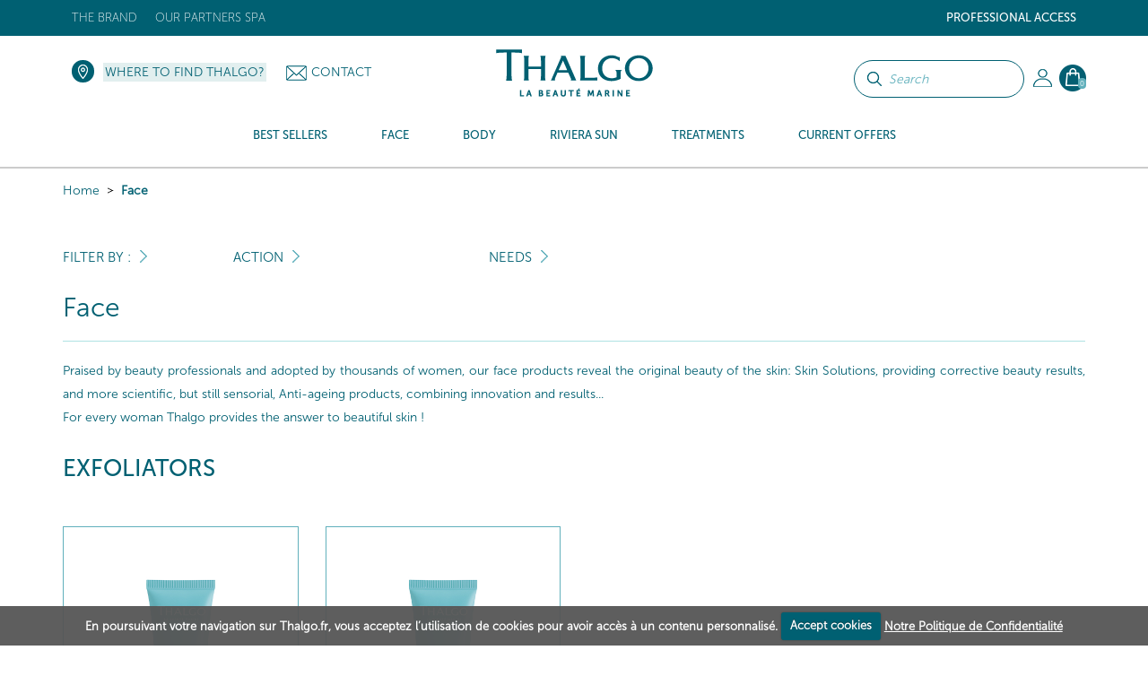

--- FILE ---
content_type: text/html; charset=UTF-8
request_url: https://www.thalgo.ca/face/_/psa/2062/5/10
body_size: 26571
content:
<!DOCTYPE HTML><html id=h lang="hk" data-id='40' data-lang='hk' data-langs='hk' class="prod d40">
<head>
<link rel="preload" as="font" href="/framework/templates/assets/global/plugins/font-awesome/fonts/fontawesome-webfont.woff2?v=4.4.0" type="font/woff2" crossorigin="anonymous"/>
<style id="dynamicStyles"></style>
<style id="style"></style>
<script id="deferJquery">
var loaded=[],img2load=-1,ww = window.innerWidth,wh=window.innerHeight,desktop=0,mobile=1,device='m',dev=0,prod=1,oc=console,cl=console.log,oce=console.error,ocw=console.warn,ce=console.error,starts=starts||new Date().getTime()
    ,loadedImgByClass={}
    ,delayedJq=[],jQuery=jQuery||deferJq,$=$||deferJq,nf = function (a,b,c) {return;};

if (window.location.href.indexOf('.home')>0) {dev = 1;prod=0;}else{cl=ce=nf;}

function gt(x){var x=x||0,y=new Date().getTime()-starts;if(x)cl(x,y);return y;}
async function defer(method, which, timeout, dilatation) {//not being jquery deferer itslef
    var timeout = timeout || 200,dilatation=dilatation||1.1,which=which || function(){x=(typeof window['jQuery']=='function' && typeof window['jQuery'].fn=='object');cl('jqr',x,gt(),'->',method.name);return x;};    if (which()) {return method();} setTimeout(function () {defer(method,which,Math.round(timeout*dilatation));},timeout );
}
function deferJq(func){
    if(func==document)return {'ready':deferJq};//FF
    ce('jqd',func);//in order to get trace
    if(typeof(func)=='function'){delayedJq.push(func);}
    return {'ready':deferJq};
}
function ol1() {
    if(delayedJq){
        defer(function(){
            console.log('delayedJq',delayedJq);
            for (var c = 0; c < delayedJq.length; c++) {if(typeof(delayedJq[c]=='function')){cl('djq');delayedJq[c]();}}
        });
    }
}
function jsl(x){if(!x)return;var id=x.id;y=x.src;if(id)loaded.push(id);else loaded.push(y);/*cl('jsl:',y);*/return 1;} function jse(x){if(!x)return;ce('jse:',x.src);}
window.addEventListener('load',ol1);

if(/Android|webOS|iPhone|iPod|iPad|BlackBerry|IEMobile|Opera Mini|Mobi/i.test(navigator.userAgent)) { mobile=1;device = 'm'; } else { mobile=0;device = 'd'; }
if (ww < 1000) {desktop = 0;mobile = 1;}

</script>
    <script type='text/javascript' id='jquery.php'>/*jquery.php*/
var start=1769961379.792,	a='/face/_/psa/2062/5/10',	win='',	local='',	dev=0,	xon=0,	proddebug='',	debug=0,	mode='wget',	path='',	real_path='/var/www/thalgo.fr/website',	fw_path='/framework',	fw_real_path='/var/www/thalgo.fr/website/framework',	fw_action_real_path='/var/www/thalgo.fr/website/framework/actions',	fw_config_real_path='/var/www/thalgo.fr/website/framework/config',	fw_config_forms_real_path='/var/www/thalgo.fr/website/framework/config/forms',	fw_config_install_real_path='/var/www/thalgo.fr/website/framework/config/install',	fw_config_install_maj_real_path='/var/www/thalgo.fr/website/framework/config/install/maj',	fw_lib_real_path='/var/www/thalgo.fr/website/framework/lib',	fw_lib_modules_real_path='/var/www/thalgo.fr/website/framework/lib/framework/modules',	fw_tpl_real_path='/var/www/thalgo.fr/website/framework/templates',	fw_action_path='/framework/actions',	fw_config_path='/framework/config',	fw_config_forms_path='/framework/config/forms',	fw_config_install_path='/framework/config/install',	fw_config_install_maj_path='/framework/config/install/maj',	fw_lib_path='/framework/lib',	fw_lib_modules_path='/framework/lib/framework/modules',	fw_tpl_path='/framework/templates',	site_path='/site',	site_real_path='/var/www/thalgo.fr/website/site',	site_action_real_path='/var/www/thalgo.fr/website/site/actions',	site_config_real_path='/var/www/thalgo.fr/website/site/config',	site_config_forms_real_path='/var/www/thalgo.fr/website/site/config/forms',	site_lng_real_path='/var/www/thalgo.fr/website/site/lng',	site_log_real_path='/var/www/thalgo.fr/website/site/logs',	site_tpl_real_path='/var/www/thalgo.fr/website/site/templates',	site_action_path='/site/actions',	site_config_path='/site/config',	site_config_forms_path='/site/config/forms',	site_lng_path='/site/lng',	site_log_path='/site/logs',	site_tpl_path='/site/templates',	site_uploaded_path='site/uploaded',	app='front',	env='prod',	protocole='https://',	site_host='https://www.thalgo.ca',	server_name='https://www.thalgo.ca',	site_url='https://www.thalgo.ca',	site_domain='www.thalgo.ca',	domain_id=40,	domain_type='e-commerce-btoc',	fw_action_app_real_path='/var/www/thalgo.fr/website/framework/actions/defaut/front',	fw_action_app_path='/framework/actions/defaut/front',	fw_tpl_app_real_path='/var/www/thalgo.fr/website/framework/templates/defaut/front',	fw_tpl_app_path='/framework/templates/defaut/front',	site_action_app_real_path='/var/www/thalgo.fr/website/site/actions/defaut/front',	site_action_app_path='/site/actions/defaut/front',	site_tpl_app_real_path='/var/www/thalgo.fr/website/site/templates/defaut/front',	site_tpl_app_path='/site/templates/defaut/front',	domain_list='2,45,44,42,40,39,38,37,36,34,33,32,31,22,20,19,18,15,9,7,6,5,3,1,30,17,11,43',	domain_manifest='',	lang_list='hk',	devises_list=30,	devises_id=30,	domain_version='multi',	lang_version='mono',	lang='hk',	locale='hk',	lang_path='',	site_url_lang='https://www.thalgo.ca',	devise_version='mono',	url_type='menuitem',	controler_name='produits',	controler_method='index',	class_action='produits-index',	action_name='index',	class_name='actionproduits',	myclass_name='myactionproduits',	fw_assets_real_path='/var/www/thalgo.fr/website/framework/templates/assets',	fw_assets_path='/framework/templates/assets',	fw_img_real_path='/var/www/thalgo.fr/website/framework/templates/defaut/front/images',	fw_img_path='/framework/templates/defaut/front/images',	site_img_real_path='/var/www/thalgo.fr/website/site/templates/defaut/front/images',	site_img_path='/site/templates/defaut/front/images',	fw_css_real_path='/var/www/thalgo.fr/website/framework/templates/defaut/front/css',	fw_css_path='/framework/templates/defaut/front/css',	site_css_real_path='/var/www/thalgo.fr/website/site/templates/defaut/front/css',	site_css_path='/site/templates/defaut/front/css',	fw_js_real_path='/var/www/thalgo.fr/website/framework/templates/defaut/front/javascript',	fw_js_path='/framework/templates/defaut/front/javascript',	site_js_real_path='/var/www/thalgo.fr/website/site/templates/defaut/front/javascript',	site_js_path='/site/templates/defaut/front/javascript',	html='html5',	fc=1,	url='face',	l=1534,	psa=2062,	ip='10.0.2.5';</script>    <script id="gjs"  defer onload="jsl(this)" onerror="jse(this)" src="/app/global.js?a=1742838470"></script>
    <script  defer onload="jsl(this)" onerror="jse(this)" src="/site/templates/defaut/front/javascript/jquery-1.7.2.min.js"></script>
    <link  media='none' onload="if(media=='none'){media='all';this.removeAttribute('onload');}" rel="stylesheet" href="/app/global.css?a=1714123034"/>
    <meta charset="UTF-8" />
	<title>Thalgo, Face, Marine-based beauty products and treatments, Thalgo spas and salons</title>
	<meta name="description" content="Discover the Thalgo face products, hydrating products, creams, masks, serums for sensitive and reactive skin and oily/combination skin" />
	<meta name="keywords" content="" />
    <meta name="generator" content="Alpow!">
    <meta property="og:type" content="website">
    <meta property="og:title" content="Thalgo, Face, Marine-based beauty products and treatments, Thalgo spas and salons">
	<meta property="og:url" content="https://www.thalgo.ca/face/_/psa/2062/5/10">
    <link rel="alternate" href="https://www.thalgo.ca/face/_/psa/2062/5/10" hreflang="hk">
    <meta http-equiv="X-UA-Compatible" content="IE=edge">
	<meta content="width=device-width, initial-scale=1.0" name="viewport"/>
    	<link rel="shortcut icon" href="/site/templates/defaut/front/images/favicon.ico" />
	<link rel="canonical" href="https://www.thalgo.ca/face/_/psa/2062/5/10" /><link  media='none' onload="if(media=='none'){media='all';this.removeAttribute('onload');}" href="//fonts.googleapis.com/css?family=Open+Sans:300,400,700&display=swap" rel="stylesheet" type="text/css" />
<link  media='none' onload="if(media=='none'){media='all';this.removeAttribute('onload');}" href="/site/templates/defaut/front/css/jquery.dd.css?v=1581609222" rel="stylesheet" type="text/css" />
<link  media='none' onload="if(media=='none'){media='all';this.removeAttribute('onload');}" href="/site/templates/defaut/front/css/jquery-ui-1.8.18.custom.css?v=1581609220" rel="stylesheet" type="text/css" />
<link  media='none' onload="if(media=='none'){media='all';this.removeAttribute('onload');}" href="/framework/templates/assets/global/plugins/font-awesome/css/font-awesome.min.css?v=1611831035" rel="stylesheet" type="text/css" />
<link  media='none' onload="if(media=='none'){media='all';this.removeAttribute('onload');}" href="/framework/templates/assets/global/plugins/owlcarousel2-master/dist/assets/owl.carousel.min.css?v=1552660721" rel="stylesheet" type="text/css" />
<link  media='none' onload="if(media=='none'){media='all';this.removeAttribute('onload');}" href="/framework/templates/assets/global/plugins/owlcarousel2-master/dist/assets/owl.theme.default.css?v=1552660721" rel="stylesheet" type="text/css" />
<link  media='none' onload="if(media=='none'){media='all';this.removeAttribute('onload');}" href="/framework/templates/assets/global/plugins/bootstrap-datepicker/css/datepicker3.css?v=1552660628" rel="stylesheet" type="text/css" />
<link  media='none' onload="if(media=='none'){media='all';this.removeAttribute('onload');}" href="/framework/templates/assets/global/plugins/fancybox3/dist/jquery.fancybox.min.css?v=1552660655" rel="stylesheet" type="text/css" />
<link  media='none' onload="if(media=='none'){media='all';this.removeAttribute('onload');}" href="/site/templates/defaut/front/css/bootstrap.min.css?v=1581609220" rel="stylesheet" type="text/css" />
<link  media='none' onload="if(media=='none'){media='all';this.removeAttribute('onload');}" href="/site/templates/defaut/front/css/animate.css?v=1581609221" rel="stylesheet" type="text/css" />
<link  media='none' onload="if(media=='none'){media='all';this.removeAttribute('onload');}" href="/site/templates/defaut/front/css/cookiecuttr.css?v=1602497751" rel="stylesheet" type="text/css" />
<link  media='none' onload="if(media=='none'){media='all';this.removeAttribute('onload');}" href="/site/templates/defaut/front/css/nav.css?v=1602498503" rel="stylesheet" type="text/css" />
<link  media='none' onload="if(media=='none'){media='all';this.removeAttribute('onload');}" href="/site/templates/defaut/front/css/produits_index.css?v=1767866231" rel="stylesheet" type="text/css" />    <script  defer onload="jsl(this)" onerror="jse(this)">
    window.dataLayer = window.dataLayer || []
    dataLayer = [{
		// Environnement
		'EnvWork' : 'prod', // Work environment
		'Language' : 'hk', // Language of website

		// Informations utilisateur
		'UserAuthenticated' : '0', // 1 if user is logged, else 0,
				'user_profile': "public",
		// Informations sur la page
		'PageName' : "face/", // Name of the current page (see PageNames tab). Pagename is not about URI !
		'PageCategory' : "Produits", // Category of the page (basically use the English wording of the top category)

			}];
	</script>
    
    <!-- Google Tag Manager -->
    <script  defer onload="jsl(this)" onerror="jse(this)" >
    window.addEventListener('DOMContentLoaded', (event) => {
    window.onload = function() {
        setTimeout(function() {
    
    (
        function(w,d,s,l,i){w[l]=w[l]||[];w[l].push({'gtm.start':
    new Date().getTime(),event:'gtm.js'});var f=d.getElementsByTagName(s)[0],
    j=d.createElement(s),dl=l!='dataLayer'?'&l='+l:'';j.async=true;j.src=
    'https://www.googletagmanager.com/gtm.js?id='+i+dl;f.parentNode.insertBefore(j,f);
    })(window,document,'script','dataLayer','GTM-KJCD4MF');
            }, 5000);
    };
    });
    </script>
    <!-- End Google Tag Manager -->

    <!-- Global site tag (gtag.js) - Google Analytics -->
        <script  defer onload="jsl(this)" onerror="jse(this)"  src="https://www.googletagmanager.com/gtag/js?id=G-MXN1X96LRG"></script>
    <script  defer onload="jsl(this)" onerror="jse(this)" >
      window.dataLayer = window.dataLayer || [];
      function gtag(){dataLayer.push(arguments);}
      gtag('js', new Date());
      gtag('config', 'G-MXN1X96LRG');
    </script>
    <link rel="stylesheet" href="/site/templates/defaut/front/css/general.css?v=1765545416"/>

            <!-- Facebook Pixel Code -->
        <script>
        !function(f,b,e,v,n,t,s)
        {if(f.fbq)return;n=f.fbq=function(){n.callMethod?
        n.callMethod.apply(n,arguments):n.queue.push(arguments)};
        if(!f._fbq)f._fbq=n;n.push=n;n.loaded=!0;n.version='2.0';
        n.queue=[];t=b.createElement(e);t.async=!0;
        t.src=v;s=b.getElementsByTagName(e)[0];
        s.parentNode.insertBefore(t,s)}(window, document,'script',
        'https://connect.facebook.net/en_US/fbevents.js');
        fbq('init', '1064378174808045');
        fbq('track', 'PageView');
        </script>
        <noscript><img height="1" width="1" style="display:none"
        src="https://www.facebook.com/tr?id=1064378174808045&ev=PageView&noscript=1";
        /></noscript>
        <!-- End Facebook Pixel Code -->
    
    
    
            <script type="text/javascript">
            (function() {
                window.sib = {
                    equeue: [],
                    client_key: "4k7o25qjz9xaklkcturj65a6"
                };
                /* OPTIONAL: email for identify request*/
                // window.sib.email_id = 'example@domain.com';
                window.sendinblue = {};
                for (var j = ['track', 'identify', 'trackLink', 'page', 'trackEvent'], i = 0; i < j.length; i++) {
                (function(k) {
                    window.sendinblue[k] = function() {
                        var arg = Array.prototype.slice.call(arguments);
                        (window.sib[k] || function() {
                                var t = {};
                                t[k] = arg;
                                window.sib.equeue.push(t);
                            })(arg[0], arg[1], arg[2], arg[3]);
                        };
                    })(j[i]);
                }
                var n = document.createElement("script"),
                    i = document.getElementsByTagName("script")[0];
                n.type = "text/javascript", n.id = "sendinblue-js", n.async = !0, n.src = "https://sibautomation.com/sa.js?key=" + window.sib.client_key, i.parentNode.insertBefore(n, i), window.sendinblue.page();
            })();
        </script>
                    
        </head>

<body id="top" class="template-produits-index">
    <!-- Google Tag Manager (noscript) -->
    <noscript><iframe src="https://www.googletagmanager.com/ns.html?id=GTM-KJCD4MF" height="0" width="0" style="display:none;visibility:hidden"></iframe></noscript>
    <!-- End Google Tag Manager (noscript) -->

    <!-- Code Google de la balise de remarketing -->
<!------------------------------------------------
Les balises de remarketing ne peuvent pas être associées aux informations personnelles ou placées sur des pages liées aux catégories à caractère sensible. Pour comprendre et savoir comment configurer la balise, rendez-vous sur la page http://google.com/ads/remarketingsetup.
-------------------------------------------------->

<!--<script   type="text/javascript">
/* <![CDATA[ */
var google_conversion_id = 1058852454;
var google_custom_params = window.google_tag_params;
var google_remarketing_only = true;
/* ]]> */
</script><script type="text/javascript" src="//www.googleadservices.com/pagead/conversion.js"></script>
<noscript><div style="display:inline;"><img height="1" width="1" style="border-style:none;" alt="" src="//googleads.g.doubleclick.net/pagead/viewthroughconversion/1058852454/?guid=ON&amp;script=0"/></div></noscript>-->

    <header id="header" class="active">
        <div class="top">
    <div class="container">
        <nav class="navbar sdsd2">
                        <div class="social float-right hidden">
                <a href="https://www.instagram.com/thalgocanada/" title="" target="_blank"><img loading=lazy src=/z/null.png data-src="/site/templates/defaut/front/images/ico-instagram-top.png" alt="ico-instagram" /></a><a href="https://www.facebook.com/pages/category/Health-Spa/Thalgo-Canada-362409424487487/" title="" target="_blank"><img  loading=lazy data-src="/site/templates/defaut/front/images/ico-facebook-top.png" alt="ico-facebook" /></a>
                            </div>

                        <ul class="nav navbar-nav float-right topright">
                            <li class="niveau1submenu dropdown">
                    <a href="https://www.thalgo.ca/acces-pro/#1144" target="_self" class="dropdown-toggle" data-toggle="dropdown">Professional Access</a>
                                        <ul class="dropdown-menu" role="menu">
                                        <li class="niveau2">
                    <a href="/professional-access/become-a-stockist/#1145" target="_self" >Become a stockist</a>
                                                </li>
                        </ul><!-- 128:1,1,1 -->                                </li>
                                                </ul><!-- 135-->
                    
                        <ul class="nav navbar-nav float-left topleft">
                                                        <li class="niveau1 dropdown"

                                                            >
                                <a href="#noclick" target="_self" class="dropdown-toggle" data-toggle="dropdown"                                                                    >The brand</a>
                                                                <ul class="dropdown-menu" role="menu">
                                                        <li class="niveau2"

                                                            >
                                <a href="/the-brand/the-brand-thalgo/" target="_self"                                                                     >Our history</a>
                                                                </li>
                                                        <li class="niveau2"

                                                            >
                                <a href="/the-brand/our-values-and-commitments/" target="_self"                                                                     >Marine Expertise</a>
                                                                </li>
                                                        <li class="niveau2"

                                                            >
                                <a href="/the-brand/marine-beauty/" target="_self"                                                                     >Marine Beauty</a>
                                                                </li>
                                                        <li class="niveau2"

                                                            >
                                <a href="/the-brand/scientific-innovation-and-patents/" target="_self"                                                                     >Professional Expertise</a>
                                                                </li>
                                                        <li class="niveau2"

                                                            >
                                <a href="/the-brand/our-commitments/" target="_self"                                                                     >Our Commitments</a>
                                                                </li>
                                                                    </ul><!-- 210 -->
                                        </li>
                                        <!-- 2:1,5,1 -->                            <li class="niveau1 dropdown"

                                                            >
                                <a href="/our-partners-spa/" target="_self" class="dropdown-toggle" data-toggle="dropdown"                                                                    >Our Partners Spa</a>
                                                                </li>
                                                    </ul><!-- 221 -->
                            </nav>
    </div>
</div>
<div class="head">
    <div class="container">
       	<ul class="nav navbar-nav bloc-right">
                       <!-- Barre de recherche -->
            <form class="form-common form-search" action="/search-results/index.html" method="get">
                <div class="form-group search-bar">
                    <p><input class="btn btn-default" type="submit" value="" /></p>
                    <p><input type="text" name="keywords" class="keywords" placeholder="Search"></p>
                </div>
            </form>
                                        <li class="dropdown my-account">
                    <!--<a class="head-account dropdown-toggle" href="/my-account/" data-toggle="dropdown">My Account</a>-->
                    <a class="head-account dropdown-toggle" href="/my-account/"></a>
                    <ul class="dropdown-menu" role="menu">
                        <li>
                                                            <p class="nav-title">Already an account ?</p><hr/>

                        		<form class="nav-form form-common" action="/login/" method="post">
                        			<input type="hidden" name="url_redirect" id="url_redirect" value="" />                        			<input type="hidden" name="check" value="true" />

                					<div class="form-group">
                            			<p><input type="text" name="identifiant" id="identifiant" value="" placeholder="Identifiant" class="required long" /></p>
                            			<p><input type="password" name="password" id="password" placeholder="Mot de passe" class="required long" /></p>
                                        <p class="form-infos"><a href="/login/forgot-your-password/">Forgotten Password</a></p>
                           			</div>

                					<div class="form-group">
                						<p class="submit"><input class="btn btn-default btn-thalgo btn-small" type="submit" value="Connect" /></p>
                					</div>

                        			
                                    <p class="form-infos"><a href="/login/account-validation/">Recevoir à nouveau l'email de validation de compte</a></p>                        		</form>
                                <div class="nav-insc">
                                    <p class="nav-insc-title">Pas encore membre ?</p><hr/>
                                    <p class="nav-insc-desc"><a class="btn btn-default btn-thalgo btn-small" href="/signup/">Créer un compte</a></p>
                                </div>
                                                    </li>
                    </ul><!-- 84 -->
                </li>
                            <li class="dropdown panier-ajax panier">
                        <a class="head-basket dropdown-toggle" href="/my-cart/" data-toggle="dropdown"><span>0</span></a>
                        <ul class="dropdown-menu dropdown-menu-basket menu-refonte" role="menu">
                        <li>
                                <p class="nav-title">My basket - <i>0 Article</i><hr/></p>
                                
                                <p class="center validpanier2"><span class="btn btn-voir-head-top validePanier"><a href="/my-cart/">Validate my basket</a></span></p>
                        </li>
                        </ul><!-- 238 -->
                </li>
                        </ul><!-- 242 -->

        <div class="bloc-left">
            <p class="head-locator"><a href="/where-to-find-thalgo/">Where to find Thalgo?</a></p>            <p class="head-contact"><img src="/framework/templates/defaut/front/images/ico-enveloppe.png" alt="Contact" /><a href="/contact/">Contact</a></p>   
        </div>

        <p class="logo center"><a href="/"><img src=/z/null.png data-src="/site/templates/defaut/front/images/logo.svg" alt="Canada" /></a></p >
    </div>
</div>

<div class="menu">
    <div class="container"></div>
    <nav class="nav-menu">
        
            <ul class="nav navbar-nav nav-left Menu_13">

                                                <li class="c_bestsellers produits_menu_hover _1" data-id="1965"  id="menuitem-1965">
                                <a href="/#c=bestsellers#1965">
                                    <span>Best Sellers</span>
                                </a>
                                                    <div class="sousmenu  " >
                        <p class="menu_left">&nbsp;</p>
                        <p class="menu_right">&nbsp;</p>
                                                    </div>
                                                        </li>
                                                        <li class="c_face produits_menu_hover _1" data-id="956"  id="menuitem-956">
                                <a href="/face/#956">
                                    <span>Face</span>
                                </a>
                                                    <div class="sousmenu  " >
                        <p class="menu_left">&nbsp;</p>
                        <p class="menu_right">&nbsp;</p>
                    <ul class="photos_menu"><li style="text-align:center"><a href="https://www.thalgo.ca/face/eveil-a-la-mer/cell-booster/vt15053-reviving-marine-mist/"><img loading="lazy" style="width:100%; height:auto;" src="/site/uploaded/photos/photos_fichier_2939-3.jpg"></a></li>
                                <li style="text-align:center;margin-top:20px;margin-bottom :20px;font-size:13px;text-transform: uppercase;">Reviving Marine Mist</li>
                                <li style="text-align:center"><a href="https://www.thalgo.ca/face/eveil-a-la-mer/cell-booster/vt15053-reviving-marine-mist/" style="padding:7px" class="btn btn-default btn-thalgo btn-small">More +</a></li></ul>                                <ul class='_6 gammes '>
                                <!--  submenus++class="dropdown-menu" // -->                                <li class="section">Ranges</li>
                                                            <li class="c_eveillamer produits_suggestions _2" data-id="957"  id="menuitem-957">
                                <a href="/face/eveil-a-la-mer/#957">
                                    <span>Eveil à la mer</span>
                                </a>
                            
                                                    </li>
                                                        <li class="c_sourcemarine produits_suggestions _2" data-id="1976"  id="menuitem-1976">
                                <a href="/face/source-marine/#1976">
                                    <span>Source Marine</span>
                                </a>
                            
                                                    </li>
                                                        <li class="c_coldcreammarine produits_suggestions _2" data-id="1978"  id="menuitem-1978">
                                <a href="/face/cold-cream-marine/#1978">
                                    <span>Cold Cream Marine</span>
                                </a>
                            
                                                    </li>
                                                        <li class="c_cicamarin produits_suggestions _2" data-id="2159"  id="menuitem-2159">
                                <a href="/face/cica-marin/#2159">
                                    <span>Cica Marin</span>
                                </a>
                            
                                                    </li>
                                                        <li class="c_puretmarine produits_suggestions _2" data-id="1977"  id="menuitem-1977">
                                <a href="/face/purete-marine/#1977">
                                    <span>Pureté Marine</span>
                                </a>
                            
                                                    </li>
                                                        <li class="c_hyaluprocollagne produits_suggestions _2" data-id="2056"  id="menuitem-2056">
                                <a href="/face/hyalu-procollagene/#2056">
                                    <span>Hyalu-Procollagène</span>
                                </a>
                            
                                                    </li>
                                                        <li class="c_siliciumlift produits_suggestions _2" data-id="2121"  id="menuitem-2121">
                                <a href="/face/silicium-lift/#2121">
                                    <span>Silicium Lift</span>
                                </a>
                            
                                                    </li>
                                                        <li class="c_exceptionmarine produits_suggestions _2" data-id="2058"  id="menuitem-2058">
                                <a href="/face/exception-marine/#2058">
                                    <span>Exception Marine</span>
                                </a>
                            
                                                    </li>
                                                        <li class="c_peelingmarin produits_suggestions _2" data-id="2059"  id="menuitem-2059">
                                <a href="/face/peeling-marin/#2059">
                                    <span>Peeling Marin</span>
                                </a>
                            
                                                    </li>
                                                        <li class="c_lumiremarine produits_suggestions _2" data-id="2060"  id="menuitem-2060">
                                <a href="/face/lumiere-marine/#2060">
                                    <span>Lumière Marine</span>
                                </a>
                            
                                                    </li>
                                                        <li class="c_prodigedesocans produits_suggestions _2" data-id="2061"  id="menuitem-2061">
                                <a href="/face/prodige-des-oceans/#2061">
                                    <span>Prodige des Océans</span>
                                </a>
                            
                                                    </li>
                                                        <li class="c_thalgomen produits_suggestions _2" data-id="2062"  id="menuitem-2062">
                                <a href="/face/thalgo-men/#2062">
                                    <span>THALGO Men</span>
                                </a>
                            
                                                    </li>
                                                        <li class="c_marineshotmasks produits_suggestions _2" data-id="1982"  id="menuitem-1982">
                                <a href="/face/marine-shot-masks/#1982">
                                    <span>Marine Shot Masks</span>
                                </a>
                            
                                                    </li>
                        </ul><!-- 255: 1, 14, 1 --><ul class='preoccupation_beaute'>
                                                    <li class='section'>Action</li>
                                                    <li class="l312">
                                                        <a href="/face/_/psa/956-face/20-action/101-cleanser---foaming/">
                                                            Cleanser - Foaming                                                        </a>
                                                    </li>
                                                
                                                    <li class="l312">
                                                        <a href="/face/_/psa/956-face/20-action/102-waters-&-lotions/">
                                                            Waters & Lotions                                                        </a>
                                                    </li>
                                                
                                                    <li class="l312">
                                                        <a href="/face/_/psa/956-face/20-action/88-masks-&-scrubs/">
                                                            Masks & Scrubs                                                        </a>
                                                    </li>
                                                
                                                    <li class="l312">
                                                        <a href="/face/_/psa/956-face/20-action/86-serum---concentrate/">
                                                            Serum - Concentrate                                                        </a>
                                                    </li>
                                                
                                                    <li class="l312">
                                                        <a href="/face/_/psa/956-face/20-action/89-eye-contour/">
                                                            Eye Contour                                                        </a>
                                                    </li>
                                                
                                                    <li class="l312">
                                                        <a href="/face/_/psa/956-face/20-action/139-day-care/">
                                                            Day care                                                        </a>
                                                    </li>
                                                
                                                    <li class="l312">
                                                        <a href="/face/_/psa/956-face/20-action/106-night-care/">
                                                            Night Care                                                        </a>
                                                    </li>
                                                
                                                    <li class="l312">
                                                        <a href="/face/_/psa/956-face/20-action/188-lip-balm/">
                                                            Lip Balm                                                        </a>
                                                    </li>
                                                
                                                    <li class="l312">
                                                        <a href="/face/_/psa/956-face/20-action/140-make-up-skincare/">
                                                            Make-up skincare                                                        </a>
                                                    </li>
                                                
                                                    <li class="l312">
                                                        <a href="/face/_/psa/956-face/20-action/173-marine-food-supplements/">
                                                            Marine Food Supplements                                                        </a>
                                                    </li>
                                                
                                                    <li class="l312">
                                                        <a href="/face/_/psa/956-face/20-action/189-gift-sets/">
                                                            Gift Sets                                                        </a>
                                                    </li>
                                                
                                                    <li class="l312">
                                                        <a href="/face/_/psa/956-face/20-action/191-eco-refills/">
                                                            Eco-Refills                                                        </a>
                                                    </li>
                                                
                                                    <li class="l312">
                                                        <a href="/face/_/psa/956-face/20-action/186-accesories/">
                                                            Accesories                                                        </a>
                                                    </li>
                                                </ul><!-- 320 --><ul class='preoccupation_beaute'>
                                                    <li class='section'>Needs</li>
                                                    <li class="l312">
                                                        <a href="/face/_/psa/956-face/13-needs/131-remove-make-up-cleanse/">
                                                            Remove Make-up &amp; Cleanse                                                        </a>
                                                    </li>
                                                
                                                    <li class="l312">
                                                        <a href="/face/_/psa/956-face/13-needs/48-exfoliate-energise/">
                                                            Exfoliate &amp; Energise                                                        </a>
                                                    </li>
                                                
                                                    <li class="l312">
                                                        <a href="/face/_/psa/956-face/13-needs/49-hydrate/">
                                                            Hydrate                                                        </a>
                                                    </li>
                                                
                                                    <li class="l312">
                                                        <a href="/face/_/psa/956-face/13-needs/50-relipidise-smooth/">
                                                            Relipidise &amp; smooth                                                        </a>
                                                    </li>
                                                
                                                    <li class="l312">
                                                        <a href="/face/_/psa/956-face/13-needs/192-repair-soothe/">
                                                            Repair &amp; soothe                                                        </a>
                                                    </li>
                                                
                                                    <li class="l312">
                                                        <a href="/face/_/psa/956-face/13-needs/52-purify-matify/">
                                                            Purify &amp; matify                                                        </a>
                                                    </li>
                                                
                                                    <li class="l312">
                                                        <a href="/face/_/psa/956-face/13-needs/174-smoothe-energise/">
                                                            Smoothe &amp; Energise                                                        </a>
                                                    </li>
                                                
                                                    <li class="l312">
                                                        <a href="/face/_/psa/956-face/13-needs/175-fill-in-wrinkles-(even)-installed/">
                                                            Fill in wrinkles (even) installed                                                        </a>
                                                    </li>
                                                
                                                    <li class="l312">
                                                        <a href="/face/_/psa/956-face/13-needs/176-correct-wrinkles-&-firm/">
                                                            Correct wrinkles & firm                                                        </a>
                                                    </li>
                                                
                                                    <li class="l312">
                                                        <a href="/face/_/psa/956-face/13-needs/177-lift-&-restore-density/">
                                                            Lift & Restore Density                                                        </a>
                                                    </li>
                                                
                                                    <li class="l312">
                                                        <a href="/face/_/psa/956-face/13-needs/178-new-skin-effect/">
                                                            New Skin Effect                                                        </a>
                                                    </li>
                                                
                                                    <li class="l312">
                                                        <a href="/face/_/psa/956-face/13-needs/179-clarify-&-even-out/">
                                                            Clarify & Even Out                                                        </a>
                                                    </li>
                                                
                                                    <li class="l312">
                                                        <a href="/face/_/psa/956-face/13-needs/180-global-anti-ageing/">
                                                            Global Anti-Ageing                                                        </a>
                                                    </li>
                                                </ul><!-- 320 -->                                    </li>
                                                                <li class="c_body produits_menu_hover _1" data-id="1009"  id="menuitem-1009">
                                <a href="/body/#1009">
                                    <span>Body</span>
                                </a>
                                                    <div class="sousmenu  " >
                        <p class="menu_left">&nbsp;</p>
                        <p class="menu_right">&nbsp;</p>
                    <ul class="photos_menu"></ul>                                <ul class='_6 gammes '>
                                <!--  submenus++class="dropdown-menu" // -->                                <li class="section">Ranges</li>
                                                            <li class="c_marineessentials produits_suggestions1 _2" data-id="1011"  id="menuitem-1011">
                                <a href="/body/marine-essentials/#1011">
                                    <span>Marine Essentials</span>
                                </a>
                            
                                                    </li>
                                                        <li class="c_coldcreammarine produits_suggestions _2" data-id="1016"  id="menuitem-1016">
                                <a href="/body/cold-cream-marine/#1016">
                                    <span>Cold Cream Marine</span>
                                </a>
                            
                                                    </li>
                                                        <li class="c_marineslimming produits_suggestions _2" data-id="1021"  id="menuitem-1021">
                                <a href="/body/marine-slimming/#1021">
                                    <span>Marine Slimming</span>
                                </a>
                            
                                                    </li>
                                                        <li class="c_merdesindes produits_suggestions _2" data-id="2063"  id="menuitem-2063">
                                <a href="/body/mer-des-indes/#2063">
                                    <span>Mer des Indes</span>
                                </a>
                            
                                                    </li>
                                                        <li class="c_lespacifique produits_suggestions _2" data-id="2064"  id="menuitem-2064">
                                <a href="/body/iles-pacifique/#2064">
                                    <span>Îles Pacifique</span>
                                </a>
                            
                                                    </li>
                                                        <li class="c_joyauxatlantique produits_suggestions _2" data-id="2065"  id="menuitem-2065">
                                <a href="/body/joyaux-atlantique/#2065">
                                    <span>Joyaux Atlantique</span>
                                </a>
                            
                                                    </li>
                                                        <li class="c_merveillearctique produits_suggestions _2" data-id="2066"  id="menuitem-2066">
                                <a href="/body/merveille-arctique/#2066">
                                    <span>Merveille Arctique</span>
                                </a>
                            
                                                    </li>
                                                        <li class="c_postpilation produits_suggestions1 _2" data-id="1018"  id="menuitem-1018">
                                <a href="/body/post-epilation/#1018">
                                    <span>Post-épilation</span>
                                </a>
                            
                                                    </li>
                                                        <li class="c_outlet produits_suggestions _2" data-id="2097"  id="menuitem-2097">
                                <a href="/body/archives/#2097">
                                    <span>Outlet</span>
                                </a>
                            
                                                    </li>
                        </ul><!-- 255: 1, 24, 1 --><ul class='preoccupation_beaute'>
                                                    <li class='section'>Action</li>
                                                    <li class="l312">
                                                        <a href="/body/_/psa/1009-body/19-action/117-baths-&-showers/">
                                                            Baths & Showers                                                        </a>
                                                    </li>
                                                
                                                    <li class="l312">
                                                        <a href="/body/_/psa/1009-body/19-action/118-exfoliator/">
                                                            Exfoliator                                                        </a>
                                                    </li>
                                                
                                                    <li class="l312">
                                                        <a href="/body/_/psa/1009-body/19-action/119-moisturizing-&-nourishing/">
                                                            Moisturizing & Nourishing                                                        </a>
                                                    </li>
                                                
                                                    <li class="l312">
                                                        <a href="/body/_/psa/1009-body/19-action/120-room-fragrances/">
                                                            Room Fragrances                                                        </a>
                                                    </li>
                                                
                                                    <li class="l312">
                                                        <a href="/body/_/psa/1009-body/19-action/121-care-oil/">
                                                            Care Oil                                                        </a>
                                                    </li>
                                                
                                                    <li class="l312">
                                                        <a href="/body/_/psa/1009-body/19-action/122-slimming-&-firming/">
                                                            Slimming & Firming                                                        </a>
                                                    </li>
                                                
                                                    <li class="l312">
                                                        <a href="/body/_/psa/1009-body/19-action/123-hand-feet-cream/">
                                                            Hand Feet Cream                                                        </a>
                                                    </li>
                                                
                                                    <li class="l312">
                                                        <a href="/body/_/psa/1009-body/19-action/182-marine-food-supplements/">
                                                            Marine Food Supplements                                                        </a>
                                                    </li>
                                                
                                                    <li class="l312">
                                                        <a href="/body/_/psa/1009-body/19-action/190-gift-sets/">
                                                            Gift Sets                                                        </a>
                                                    </li>
                                                </ul><!-- 320 --><ul class='preoccupation_beaute'>
                                                    <li class='section'>Needs</li>
                                                    <li class="l312">
                                                        <a href="/body/_/psa/1009-body/12-needs/41-nourish/">
                                                            Nourish                                                        </a>
                                                    </li>
                                                
                                                    <li class="l312">
                                                        <a href="/body/_/psa/1009-body/12-needs/45-post-hair-removal/">
                                                            Post-Hair Removal                                                        </a>
                                                    </li>
                                                
                                                    <li class="l312">
                                                        <a href="/body/_/psa/1009-body/12-needs/43-refine/">
                                                            Refine                                                        </a>
                                                    </li>
                                                
                                                    <li class="l312">
                                                        <a href="/body/_/psa/1009-body/12-needs/44-firm/">
                                                            Firm                                                        </a>
                                                    </li>
                                                
                                                    <li class="l312">
                                                        <a href="/body/_/psa/1009-body/12-needs/42-lighten/">
                                                            Lighten                                                        </a>
                                                    </li>
                                                
                                                    <li class="l312">
                                                        <a href="/body/_/psa/1009-body/12-needs/114-spa--revitalise/">
                                                            Spa- Revitalise                                                        </a>
                                                    </li>
                                                
                                                    <li class="l312">
                                                        <a href="/body/_/psa/1009-body/12-needs/132-spa----soothe/">
                                                            Spa  - Soothe                                                        </a>
                                                    </li>
                                                
                                                    <li class="l312">
                                                        <a href="/body/_/psa/1009-body/12-needs/133-spa---energise/">
                                                            Spa - Energise                                                        </a>
                                                    </li>
                                                
                                                    <li class="l312">
                                                        <a href="/body/_/psa/1009-body/12-needs/134-spa---relax/">
                                                            Spa - Relax                                                        </a>
                                                    </li>
                                                
                                                    <li class="l312">
                                                        <a href="/body/_/psa/1009-body/12-needs/135-spa---rebalance/">
                                                            Spa - Rebalance                                                        </a>
                                                    </li>
                                                
                                                    <li class="l312">
                                                        <a href="/body/_/psa/1009-body/12-needs/115-total-youthfulness/">
                                                            Total Youthfulness                                                        </a>
                                                    </li>
                                                
                                                    <li class="l312">
                                                        <a href="/body/_/psa/1009-body/12-needs/116-beautiful-hands-and-feet/">
                                                            Beautiful Hands and Feet                                                        </a>
                                                    </li>
                                                
                                                    <li class="l312">
                                                        <a href="/body/_/psa/1009-body/12-needs/183-protect-and-tan/">
                                                            Protect and tan                                                        </a>
                                                    </li>
                                                </ul><!-- 320 -->                                    </li>
                                                                <li class="c_rivierasun produits_menu_hover _1" data-id="1003"  id="menuitem-1003">
                                <a href="/suncare/#1003">
                                    <span>Riviera Sun</span>
                                </a>
                                                    <div class="sousmenu  " >
                        <p class="menu_left">&nbsp;</p>
                        <p class="menu_right">&nbsp;</p>
                    <ul class="photos_menu"></ul>                                <ul class='_6 gammes '>
                                <!--  submenus++class="dropdown-menu" // -->                                <li class="section">Ranges</li>
                                                            <li class="c_protectors produits_suggestions _2" data-id="1005"  id="menuitem-1005">
                                <a href="/suncare/face-protection/#1005">
                                    <span>Protectors</span>
                                </a>
                            
                                                    </li>
                                                        <li class="c_aftersun produits_suggestions1 _2" data-id="1007"  id="menuitem-1007">
                                <a href="/suncare/after-sun/#1007">
                                    <span>After-Sun</span>
                                </a>
                            
                                                    </li>
                                                        <li class="c_presun produits_suggestions _2" data-id="1004"  id="menuitem-1004">
                                <a href="/suncare/pre-sun/#1004">
                                    <span>Pre-Sun</span>
                                </a>
                            
                                                    </li>
                        </ul><!-- 255: 1, 28, 1 --><ul class='preoccupation_beaute'>
                                                    <li class='section'>Qualification</li>
                                                    <li class="l312">
                                                        <a href="/suncare/_/psa/1003-suncare/21-qualification/91-face/">
                                                            Face                                                        </a>
                                                    </li>
                                                
                                                    <li class="l312">
                                                        <a href="/suncare/_/psa/1003-suncare/21-qualification/90-face-body/">
                                                            Face &amp; body                                                        </a>
                                                    </li>
                                                </ul><!-- 320 --><ul class='preoccupation_beaute'>
                                                    <li class='section'>Needs</li>
                                                    <li class="l312">
                                                        <a href="/suncare/_/psa/1003-suncare/14-needs/136-sun-protection/">
                                                            Sun Protection                                                        </a>
                                                    </li>
                                                
                                                    <li class="l312">
                                                        <a href="/suncare/_/psa/1003-suncare/14-needs/63-after-sun/">
                                                            After-sun                                                        </a>
                                                    </li>
                                                
                                                    <li class="l312">
                                                        <a href="/suncare/_/psa/1003-suncare/14-needs/193-/">
                                                                                                                    </a>
                                                    </li>
                                                </ul><!-- 320 -->                                    </li>
                                                                <li class="c_treatments produits_menu_hover _1" data-id="1105"  id="menuitem-1105">
                                <a href="#noclick#1105">
                                    <span>Treatments</span>
                                </a>
                                                    <div class="sousmenu rituels " >
                        <p class="menu_left">&nbsp;</p>
                        <p class="menu_right">&nbsp;</p>
                    <ul class="photos_menu"><li style="text-align:center"><a href="https://www.thalgo.fr/soins-institut-spa/soins-visage/soins-anti-age/"><img loading="lazy" style="width:100%; height:auto;" src="/site/uploaded/photos/photos_fichier_3016-2.jpg"></a></li>
                                <li style="text-align:center;margin-top:20px;margin-bottom :20px;font-size:13px;text-transform: uppercase;">Soin Signature</li>
                                <li style="text-align:center"><a href="https://www.thalgo.fr/soins-institut-spa/soins-visage/soins-anti-age/" style="padding:7px" class="btn btn-default btn-thalgo btn-small">More +</a></li></ul>
                                                    <ul class=_7>
                                                        <li class="section">
                                <a href="/treatments/face//"><span>Face care</span></a>
                            </li>
                                                        <li class="c_skinsolutions  _3" data-id="1110"  id="menuitem-1110">
                                <a href="/treatments/face/skin-solutions/#1110">
                                    <span>Skin Solutions</span>
                                </a>
                                                        </li>
                                                        <li class="c_antiageingtreatments  _3" data-id="1109"  id="menuitem-1109">
                                <a href="/treatments/face/anti-ageing/#1109">
                                    <span>Anti-Ageing Treatments</span>
                                </a>
                                                        </li>
                                                        <li class="c_instrumentaltreatments  _3" data-id="1111"  id="menuitem-1111">
                                <a href="/treatments/face/ibeauty-treatments/#1111">
                                    <span>Instrumental Treatments</span>
                                </a>
                                                        </li>
                        </ul><!-- 255: 1, 33, 1 -->
                                                    <ul class=_7>
                                                        <li class="section">
                                <a href="/treatments/body//"><span>Body treatments</span></a>
                            </li>
                                                        <li class="c_skinsolutions  _3" data-id="1115"  id="menuitem-1115">
                                <a href="/treatments/body/les-bains/#1115">
                                    <span>Skin Solutions</span>
                                </a>
                                                        </li>
                                                        <li class="c_refiningfirming  _3" data-id="1116"  id="menuitem-1116">
                                <a href="/treatments/body/minceur-integrative/#1116">
                                    <span>Refining & Firming</span>
                                </a>
                                                        </li>
                                                        <li class="c_sparituals  _3" data-id="1114"  id="menuitem-1114">
                                <a href="/treatments/body/rituels-de-soins-spa/#1114">
                                    <span>Spa Rituals</span>
                                </a>
                                                        </li>
                        </ul><!-- 255: 1, 37, 1 -->
                                                    <ul class=_7>
                                                        <li class="section">
                                <a href="/treatments/prestige//"><span>Soins premium global</span></a>
                            </li>
                                                        <li class="c_prodigedesoc  _3" data-id="1175"  id="menuitem-1175">
                                <a href="/treatments/prestige/prodige-des-oceans/#1175">
                                    <span>Prodige des Oc</span>
                                </a>
                                                        </li>
                                                        <li class="c_prodigedesoc  _3" data-id="1176"  id="menuitem-1176">
                                <a href="/treatments/prestige/prodige-des-oceans-ritual-face-and-body/#1176">
                                    <span>Prodige des Oc</span>
                                </a>
                                                        </li>
                        </ul><!-- 255: 2, 40, 1 -->                                    </li>
                                                                    </li>
                                                                <li class="c_currentoffers produits_menu_hover _1" data-id="1120"  id="menuitem-1120">
                                <a class="important" href="/current-offers/type/m6#1120">
                                    <span>Current Offers</span>
                                </a>
                                                    <div class="sousmenu marketing " >
                        <p class="menu_left">&nbsp;</p>
                        <p class="menu_right">&nbsp;</p>
                                                    <ul class='_5 sub'>
                                                                                    <li>
                                                    <a href="/current-offers/type/m2"><span>Gift Set</span></a>
                                                </li>
                                                                                            <li>
                                                    <a href="/current-offers/type/m1"><span>New</span></a>
                                                </li>
                                                                                            <li>
                                                    <a href="/current-offers/type/m3"><span>Best Seller</span></a>
                                                </li>
                                                                                            <li>
                                                    <a href="/current-offers/type/m5"><span>Outlet</span></a>
                                                </li>
                                                                                            <li>
                                                    <a href="/current-offers/type/m6"><span>Best Sellers</span></a>
                                                </li>
                                                                            </ul><!-- 216 -->
                                                            </div>
                                                        </li>
                                                        <li class="c_ produits_menu_hover _1 hidden" data-id="1996"  id="menuitem-1996">
                                <a class="important" href="//#1996">
                                    <span></span>
                                </a>
                                                    <div class="sousmenu  " >
                        <p class="menu_left">&nbsp;</p>
                        <p class="menu_right">&nbsp;</p>
                                                    </div>
                                                        </li>
                                    </ul><!-- 348 fin UL-->
            </nav>
</div>


<!-- Menu responsive -->

<div id="header-presentation">
	<p id="header-menu-deploiement">
		<a href="javascript:;" id="menu-deploiement-open"></a>
	</p>
            <p id="header-search-deploiement">
		    <a href="javascript:;" id="search-deploiement-open"></a>
	    </p>
    </div>

<div id="menu-deploiement" class="mobile pushNav js-topPushNav">
	<div>
		<ul id="menu-responsive">
                        <li class="niveau1"
                        >
                
                                    
                <a class="" href="/#c=bestsellers#1965" target="_self">Best Sellers</a>
		 	</li>
                                <li class="niveau1 current"
                        >
                
                                <a class="openLevel js-openLevel " href="#" target="_self">Face</a>
                <ul class="_1 pushNav pushNav_level js-pushNavLevel" style="display: flex;flex-direction: column;">
                <li class="closeLevel js-closeLevel hdg">
                    <img src="/site/templates/defaut/front/images/iconeretour.png">
                        Retour
                </li>
                <li class="cat_principale">
                    <a class="" href="" target="_self">Face</a>
                </li>
                    
                <li class="niveau2" style="order:9999">
                    <a class="openLevel js-openLevel" href="#">Ranges</a>
                    <ul class="_1 pushNav pushNav_level js-pushNavLevel">
                    <li class="closeLevel js-closeLevel hdg">
                        <img src="/site/templates/defaut/front/images/iconeretour.png">
                            Retour
                    </li>
                    <li class="cat_principale">
                        <a class="">Ranges</a>
                    </li>
                </li>


		 		            <li class="niveau2"
                        >
                
                                    
                <a class="" href="/face/eveil-a-la-mer/#957" target="_self">Eveil à la mer</a>
		 	</li>
                                <li class="niveau2"
                        >
                
                                    
                <a class="" href="/face/source-marine/#1976" target="_self">Source Marine</a>
		 	</li>
                                <li class="niveau2"
                        >
                
                                    
                <a class="" href="/face/cold-cream-marine/#1978" target="_self">Cold Cream Marine</a>
		 	</li>
                                <li class="niveau2"
                        >
                
                                    
                <a class="" href="/face/cica-marin/#2159" target="_self">Cica Marin</a>
		 	</li>
                                <li class="niveau2"
                        >
                
                                    
                <a class="" href="/face/purete-marine/#1977" target="_self">Pureté Marine</a>
		 	</li>
                                <li class="niveau2"
                        >
                
                                    
                <a class="" href="/face/hyalu-procollagene/#2056" target="_self">Hyalu-Procollagène</a>
		 	</li>
                                <li class="niveau2"
                        >
                
                                    
                <a class="" href="/face/silicium-lift/#2121" target="_self">Silicium Lift</a>
		 	</li>
                                <li class="niveau2"
                        >
                
                                    
                <a class="" href="/face/exception-marine/#2058" target="_self">Exception Marine</a>
		 	</li>
                                <li class="niveau2"
                        >
                
                                    
                <a class="" href="/face/peeling-marin/#2059" target="_self">Peeling Marin</a>
		 	</li>
                                <li class="niveau2"
                        >
                
                                    
                <a class="" href="/face/lumiere-marine/#2060" target="_self">Lumière Marine</a>
		 	</li>
                                <li class="niveau2"
                        >
                
                                    
                <a class="" href="/face/prodige-des-oceans/#2061" target="_self">Prodige des Océans</a>
		 	</li>
                                <li class="niveau2"
                        >
                
                                    
                <a class="" href="/face/thalgo-men/#2062" target="_self">THALGO Men</a>
		 	</li>
                                <li class="niveau2"
                        >
                
                                    
                <a class="" href="/face/marine-shot-masks/#1982" target="_self">Marine Shot Masks</a>
		 	</li>
                    </li></ul><li class='niveau2'><a class='openLevel js-openLevel' href='#'>Action</a><ul class='_1 pushNav pushNav_level js-pushNavLevel'><li class='closeLevel js-closeLevel hdg'>
                                                                    <img src='/site/templates/defaut/front/images/iconeretour.png'>
                                                                        Retour
                                                                </li>                                                                            <li class="l428 niveau2">
                                                                                <a href="/face/_/psa/956/20/101/1">
                                                                                    Cleanser - Foaming                                                                                </a>
                                                                            </li>
                                                                                                                                                    <li class="l428 niveau2">
                                                                                <a href="/face/_/psa/956/20/102/1">
                                                                                    Waters & Lotions                                                                                </a>
                                                                            </li>
                                                                                                                                                    <li class="l428 niveau2">
                                                                                <a href="/face/_/psa/956/20/88/1">
                                                                                    Masks & Scrubs                                                                                </a>
                                                                            </li>
                                                                                                                                                    <li class="l428 niveau2">
                                                                                <a href="/face/_/psa/956/20/86/1">
                                                                                    Serum - Concentrate                                                                                </a>
                                                                            </li>
                                                                                                                                                    <li class="l428 niveau2">
                                                                                <a href="/face/_/psa/956/20/89/1">
                                                                                    Eye Contour                                                                                </a>
                                                                            </li>
                                                                                                                                                    <li class="l428 niveau2">
                                                                                <a href="/face/_/psa/956/20/139/1">
                                                                                    Day care                                                                                </a>
                                                                            </li>
                                                                                                                                                    <li class="l428 niveau2">
                                                                                <a href="/face/_/psa/956/20/106/1">
                                                                                    Night Care                                                                                </a>
                                                                            </li>
                                                                                                                                                    <li class="l428 niveau2">
                                                                                <a href="/face/_/psa/956/20/188/1">
                                                                                    Lip Balm                                                                                </a>
                                                                            </li>
                                                                                                                                                    <li class="l428 niveau2">
                                                                                <a href="/face/_/psa/956/20/140/1">
                                                                                    Make-up skincare                                                                                </a>
                                                                            </li>
                                                                                                                                                    <li class="l428 niveau2">
                                                                                <a href="/face/_/psa/956/20/173/1">
                                                                                    Marine Food Supplements                                                                                </a>
                                                                            </li>
                                                                                                                                                    <li class="l428 niveau2">
                                                                                <a href="/face/_/psa/956/20/189/1">
                                                                                    Gift Sets                                                                                </a>
                                                                            </li>
                                                                                                                                                    <li class="l428 niveau2">
                                                                                <a href="/face/_/psa/956/20/191/1">
                                                                                    Eco-Refills                                                                                </a>
                                                                            </li>
                                                                                                                                                    <li class="l428 niveau2">
                                                                                <a href="/face/_/psa/956/20/186/1">
                                                                                    Accesories                                                                                </a>
                                                                            </li>
                                                                        </ul></li><!-- 436 --><li class='niveau2'><a class='openLevel js-openLevel' href='#'>Needs</a><ul class='_1 pushNav pushNav_level js-pushNavLevel'><li class='closeLevel js-closeLevel hdg'>
                                                                    <img src='/site/templates/defaut/front/images/iconeretour.png'>
                                                                        Retour
                                                                </li>                                                                            <li class="l428 niveau2">
                                                                                <a href="/face/_/psa/956/13/131/1">
                                                                                    Remove Make-up &amp; Cleanse                                                                                </a>
                                                                            </li>
                                                                                                                                                    <li class="l428 niveau2">
                                                                                <a href="/face/_/psa/956/13/48/1">
                                                                                    Exfoliate &amp; Energise                                                                                </a>
                                                                            </li>
                                                                                                                                                    <li class="l428 niveau2">
                                                                                <a href="/face/_/psa/956/13/49/1">
                                                                                    Hydrate                                                                                </a>
                                                                            </li>
                                                                                                                                                    <li class="l428 niveau2">
                                                                                <a href="/face/_/psa/956/13/50/1">
                                                                                    Relipidise &amp; smooth                                                                                </a>
                                                                            </li>
                                                                                                                                                    <li class="l428 niveau2">
                                                                                <a href="/face/_/psa/956/13/192/1">
                                                                                    Repair &amp; soothe                                                                                </a>
                                                                            </li>
                                                                                                                                                    <li class="l428 niveau2">
                                                                                <a href="/face/_/psa/956/13/52/1">
                                                                                    Purify &amp; matify                                                                                </a>
                                                                            </li>
                                                                                                                                                    <li class="l428 niveau2">
                                                                                <a href="/face/_/psa/956/13/174/1">
                                                                                    Smoothe &amp; Energise                                                                                </a>
                                                                            </li>
                                                                                                                                                    <li class="l428 niveau2">
                                                                                <a href="/face/_/psa/956/13/175/1">
                                                                                    Fill in wrinkles (even) installed                                                                                </a>
                                                                            </li>
                                                                                                                                                    <li class="l428 niveau2">
                                                                                <a href="/face/_/psa/956/13/176/1">
                                                                                    Correct wrinkles & firm                                                                                </a>
                                                                            </li>
                                                                                                                                                    <li class="l428 niveau2">
                                                                                <a href="/face/_/psa/956/13/177/1">
                                                                                    Lift & Restore Density                                                                                </a>
                                                                            </li>
                                                                                                                                                    <li class="l428 niveau2">
                                                                                <a href="/face/_/psa/956/13/178/1">
                                                                                    New Skin Effect                                                                                </a>
                                                                            </li>
                                                                                                                                                    <li class="l428 niveau2">
                                                                                <a href="/face/_/psa/956/13/179/1">
                                                                                    Clarify & Even Out                                                                                </a>
                                                                            </li>
                                                                                                                                                    <li class="l428 niveau2">
                                                                                <a href="/face/_/psa/956/13/180/1">
                                                                                    Global Anti-Ageing                                                                                </a>
                                                                            </li>
                                                                        </ul></li><!-- 436 -->                                                            </li>
                                                                        </ul><!-- 459 -->
                        <li class="niveau1"
                        >
                
                                <a class="openLevel js-openLevel " href="#" target="_self">Body</a>
                <ul class="_1 pushNav pushNav_level js-pushNavLevel" style="display: flex;flex-direction: column;">
                <li class="closeLevel js-closeLevel hdg">
                    <img src="/site/templates/defaut/front/images/iconeretour.png">
                        Retour
                </li>
                <li class="cat_principale">
                    <a class="" href="" target="_self">Body</a>
                </li>
                    
                <li class="niveau2" style="order:9999">
                    <a class="openLevel js-openLevel" href="#">Ranges</a>
                    <ul class="_1 pushNav pushNav_level js-pushNavLevel">
                    <li class="closeLevel js-closeLevel hdg">
                        <img src="/site/templates/defaut/front/images/iconeretour.png">
                            Retour
                    </li>
                    <li class="cat_principale">
                        <a class="">Ranges</a>
                    </li>
                </li>


		 		            <li class="niveau2"
                        >
                
                                    
                <a class="" href="/body/marine-essentials/#1011" target="_self">Marine Essentials</a>
		 	</li>
                                <li class="niveau2"
                        >
                
                                    
                <a class="" href="/body/cold-cream-marine/#1016" target="_self">Cold Cream Marine</a>
		 	</li>
                                <li class="niveau2"
                        >
                
                                    
                <a class="" href="/body/marine-slimming/#1021" target="_self">Marine Slimming</a>
		 	</li>
                                <li class="niveau2"
                        >
                
                                    
                <a class="" href="/body/mer-des-indes/#2063" target="_self">Mer des Indes</a>
		 	</li>
                                <li class="niveau2"
                        >
                
                                    
                <a class="" href="/body/iles-pacifique/#2064" target="_self">Îles Pacifique</a>
		 	</li>
                                <li class="niveau2"
                        >
                
                                    
                <a class="" href="/body/joyaux-atlantique/#2065" target="_self">Joyaux Atlantique</a>
		 	</li>
                                <li class="niveau2"
                        >
                
                                    
                <a class="" href="/body/merveille-arctique/#2066" target="_self">Merveille Arctique</a>
		 	</li>
                                <li class="niveau2"
                        >
                
                                    
                <a class="" href="/body/post-epilation/#1018" target="_self">Post-épilation</a>
		 	</li>
                                <li class="niveau2"
                        >
                
                                    
                <a class="" href="/body/archives/#2097" target="_self">Outlet</a>
		 	</li>
                    </li></ul><li class='niveau2'><a class='openLevel js-openLevel' href='#'>Action</a><ul class='_1 pushNav pushNav_level js-pushNavLevel'><li class='closeLevel js-closeLevel hdg'>
                                                                    <img src='/site/templates/defaut/front/images/iconeretour.png'>
                                                                        Retour
                                                                </li>                                                                            <li class="l428 niveau2">
                                                                                <a href="/body/_/psa/1009/19/117/1">
                                                                                    Baths & Showers                                                                                </a>
                                                                            </li>
                                                                                                                                                    <li class="l428 niveau2">
                                                                                <a href="/body/_/psa/1009/19/118/1">
                                                                                    Exfoliator                                                                                </a>
                                                                            </li>
                                                                                                                                                    <li class="l428 niveau2">
                                                                                <a href="/body/_/psa/1009/19/119/1">
                                                                                    Moisturizing & Nourishing                                                                                </a>
                                                                            </li>
                                                                                                                                                    <li class="l428 niveau2">
                                                                                <a href="/body/_/psa/1009/19/120/1">
                                                                                    Room Fragrances                                                                                </a>
                                                                            </li>
                                                                                                                                                    <li class="l428 niveau2">
                                                                                <a href="/body/_/psa/1009/19/121/1">
                                                                                    Care Oil                                                                                </a>
                                                                            </li>
                                                                                                                                                    <li class="l428 niveau2">
                                                                                <a href="/body/_/psa/1009/19/122/1">
                                                                                    Slimming & Firming                                                                                </a>
                                                                            </li>
                                                                                                                                                    <li class="l428 niveau2">
                                                                                <a href="/body/_/psa/1009/19/123/1">
                                                                                    Hand Feet Cream                                                                                </a>
                                                                            </li>
                                                                                                                                                    <li class="l428 niveau2">
                                                                                <a href="/body/_/psa/1009/19/182/1">
                                                                                    Marine Food Supplements                                                                                </a>
                                                                            </li>
                                                                                                                                                    <li class="l428 niveau2">
                                                                                <a href="/body/_/psa/1009/19/190/1">
                                                                                    Gift Sets                                                                                </a>
                                                                            </li>
                                                                        </ul></li><!-- 436 --><li class='niveau2'><a class='openLevel js-openLevel' href='#'>Needs</a><ul class='_1 pushNav pushNav_level js-pushNavLevel'><li class='closeLevel js-closeLevel hdg'>
                                                                    <img src='/site/templates/defaut/front/images/iconeretour.png'>
                                                                        Retour
                                                                </li>                                                                            <li class="l428 niveau2">
                                                                                <a href="/body/_/psa/1009/12/41/1">
                                                                                    Nourish                                                                                </a>
                                                                            </li>
                                                                                                                                                    <li class="l428 niveau2">
                                                                                <a href="/body/_/psa/1009/12/45/1">
                                                                                    Post-Hair Removal                                                                                </a>
                                                                            </li>
                                                                                                                                                    <li class="l428 niveau2">
                                                                                <a href="/body/_/psa/1009/12/43/1">
                                                                                    Refine                                                                                </a>
                                                                            </li>
                                                                                                                                                    <li class="l428 niveau2">
                                                                                <a href="/body/_/psa/1009/12/44/1">
                                                                                    Firm                                                                                </a>
                                                                            </li>
                                                                                                                                                    <li class="l428 niveau2">
                                                                                <a href="/body/_/psa/1009/12/42/1">
                                                                                    Lighten                                                                                </a>
                                                                            </li>
                                                                                                                                                    <li class="l428 niveau2">
                                                                                <a href="/body/_/psa/1009/12/114/1">
                                                                                    Spa- Revitalise                                                                                </a>
                                                                            </li>
                                                                                                                                                    <li class="l428 niveau2">
                                                                                <a href="/body/_/psa/1009/12/132/1">
                                                                                    Spa  - Soothe                                                                                </a>
                                                                            </li>
                                                                                                                                                    <li class="l428 niveau2">
                                                                                <a href="/body/_/psa/1009/12/133/1">
                                                                                    Spa - Energise                                                                                </a>
                                                                            </li>
                                                                                                                                                    <li class="l428 niveau2">
                                                                                <a href="/body/_/psa/1009/12/134/1">
                                                                                    Spa - Relax                                                                                </a>
                                                                            </li>
                                                                                                                                                    <li class="l428 niveau2">
                                                                                <a href="/body/_/psa/1009/12/135/1">
                                                                                    Spa - Rebalance                                                                                </a>
                                                                            </li>
                                                                                                                                                    <li class="l428 niveau2">
                                                                                <a href="/body/_/psa/1009/12/115/1">
                                                                                    Total Youthfulness                                                                                </a>
                                                                            </li>
                                                                                                                                                    <li class="l428 niveau2">
                                                                                <a href="/body/_/psa/1009/12/116/1">
                                                                                    Beautiful Hands and Feet                                                                                </a>
                                                                            </li>
                                                                                                                                                    <li class="l428 niveau2">
                                                                                <a href="/body/_/psa/1009/12/183/1">
                                                                                    Protect and tan                                                                                </a>
                                                                            </li>
                                                                        </ul></li><!-- 436 -->                                                            </li>
                                                                        </ul><!-- 459 -->
                        <li class="niveau1"
                        >
                
                                <a class="openLevel js-openLevel " href="#" target="_self">Riviera Sun</a>
                <ul class="_1 pushNav pushNav_level js-pushNavLevel" style="display: flex;flex-direction: column;">
                <li class="closeLevel js-closeLevel hdg">
                    <img src="/site/templates/defaut/front/images/iconeretour.png">
                        Retour
                </li>
                <li class="cat_principale">
                    <a class="" href="" target="_self">Riviera Sun</a>
                </li>
                    
                <li class="niveau2" style="order:9999">
                    <a class="openLevel js-openLevel" href="#">Ranges</a>
                    <ul class="_1 pushNav pushNav_level js-pushNavLevel">
                    <li class="closeLevel js-closeLevel hdg">
                        <img src="/site/templates/defaut/front/images/iconeretour.png">
                            Retour
                    </li>
                    <li class="cat_principale">
                        <a class="">Ranges</a>
                    </li>
                </li>


		 		            <li class="niveau2"
                        >
                
                                    
                <a class="" href="/suncare/face-protection/#1005" target="_self">Protectors</a>
		 	</li>
                                <li class="niveau2"
                        >
                
                                    
                <a class="" href="/suncare/after-sun/#1007" target="_self">After-Sun</a>
		 	</li>
                                <li class="niveau2"
                        >
                
                                    
                <a class="" href="/suncare/pre-sun/#1004" target="_self">Pre-Sun</a>
		 	</li>
                    </li></ul><li class='niveau2'><a class='openLevel js-openLevel' href='#'>Qualification</a><ul class='_1 pushNav pushNav_level js-pushNavLevel'><li class='closeLevel js-closeLevel hdg'>
                                                                    <img src='/site/templates/defaut/front/images/iconeretour.png'>
                                                                        Retour
                                                                </li>                                                                            <li class="l428 niveau2">
                                                                                <a href="/suncare/_/psa/1003/21/91/1">
                                                                                    Face                                                                                </a>
                                                                            </li>
                                                                                                                                                    <li class="l428 niveau2">
                                                                                <a href="/suncare/_/psa/1003/21/90/1">
                                                                                    Face &amp; body                                                                                </a>
                                                                            </li>
                                                                        </ul></li><!-- 436 --><li class='niveau2'><a class='openLevel js-openLevel' href='#'>Needs</a><ul class='_1 pushNav pushNav_level js-pushNavLevel'><li class='closeLevel js-closeLevel hdg'>
                                                                    <img src='/site/templates/defaut/front/images/iconeretour.png'>
                                                                        Retour
                                                                </li>                                                                            <li class="l428 niveau2">
                                                                                <a href="/suncare/_/psa/1003/14/136/1">
                                                                                    Sun Protection                                                                                </a>
                                                                            </li>
                                                                                                                                                    <li class="l428 niveau2">
                                                                                <a href="/suncare/_/psa/1003/14/63/1">
                                                                                    After-sun                                                                                </a>
                                                                            </li>
                                                                                                                                                    <li class="l428 niveau2">
                                                                                <a href="/suncare/_/psa/1003/14/193/1">
                                                                                                                                                                    </a>
                                                                            </li>
                                                                        </ul></li><!-- 436 -->                                                            </li>
                                                                        </ul><!-- 459 -->
                        <li class="niveau1 submenu"
                        >
                
                                <a class="openLevel js-openLevel no_click" href="#" target="_self">Treatments</a>
                <ul class="_1 pushNav pushNav_level js-pushNavLevel" style="display: flex;flex-direction: column;">
                <li class="closeLevel js-closeLevel hdg">
                    <img src="/site/templates/defaut/front/images/iconeretour.png">
                        Retour
                </li>
                <li class="cat_principale">
                    <a class="no_click" href="" target="_self">Treatments</a>
                </li>
                    
                <li class="niveau2" style="order:9999;display:none">
                    <a class="openLevel js-openLevel" href="#">Ranges</a>
                    <ul class="_1 pushNav pushNav_level js-pushNavLevel">
                    <li class="closeLevel js-closeLevel hdg">
                        <img src="/site/templates/defaut/front/images/iconeretour.png">
                            Retour
                    </li>
                    <li class="cat_principale">
                        <a class="no_click">Ranges</a>
                    </li>
                </li>


		 		</li></ul>            <li class="niveau2"
                        >
                
                                <a class=" " href="/treatments/face/#1107" target="_self">Face care</a>
                <ul class="_1 pushNav pushNav_level js-pushNavLevel" style="display: flex;flex-direction: column;">
                <li class="closeLevel js-closeLevel hdg">
                    <img src="/site/templates/defaut/front/images/iconeretour.png">
                        Retour
                </li>
                <li class="cat_principale">
                    <a class="" href="" target="_self">Face care</a>
                </li>
                    
                <li class="niveau2" style="order:9999">
                    <a class="openLevel js-openLevel" href="#">Ranges</a>
                    <ul class="_1 pushNav pushNav_level js-pushNavLevel">
                    <li class="closeLevel js-closeLevel hdg">
                        <img src="/site/templates/defaut/front/images/iconeretour.png">
                            Retour
                    </li>
                    <li class="cat_principale">
                        <a class="">Ranges</a>
                    </li>
                </li>


		 		            <li class="niveau3"
                        >
                
                                    
                <a class="" href="/treatments/face/skin-solutions/#1110" target="_self">Skin Solutions</a>
		 	</li>
                                <li class="niveau3"
                        >
                
                                    
                <a class="" href="/treatments/face/anti-ageing/#1109" target="_self">Anti-Ageing Treatments</a>
		 	</li>
                                <li class="niveau3"
                        >
                
                                    
                <a class="" href="/treatments/face/ibeauty-treatments/#1111" target="_self">Instrumental Treatments</a>
		 	</li>
                    </li></ul>                </ul><!-- 459 -->
                        <li class="niveau2"
                        >
                
                                <a class=" " href="/treatments/body/#1108" target="_self">Body treatments</a>
                <ul class="_1 pushNav pushNav_level js-pushNavLevel" style="display: flex;flex-direction: column;">
                <li class="closeLevel js-closeLevel hdg">
                    <img src="/site/templates/defaut/front/images/iconeretour.png">
                        Retour
                </li>
                <li class="cat_principale">
                    <a class="" href="" target="_self">Body treatments</a>
                </li>
                    
                <li class="niveau2" style="order:9999">
                    <a class="openLevel js-openLevel" href="#">Ranges</a>
                    <ul class="_1 pushNav pushNav_level js-pushNavLevel">
                    <li class="closeLevel js-closeLevel hdg">
                        <img src="/site/templates/defaut/front/images/iconeretour.png">
                            Retour
                    </li>
                    <li class="cat_principale">
                        <a class="">Ranges</a>
                    </li>
                </li>


		 		            <li class="niveau3"
                        >
                
                                    
                <a class="" href="/treatments/body/les-bains/#1115" target="_self">Skin Solutions</a>
		 	</li>
                                <li class="niveau3"
                        >
                
                                    
                <a class="" href="/treatments/body/minceur-integrative/#1116" target="_self">Refining & Firming</a>
		 	</li>
                                <li class="niveau3"
                        >
                
                                    
                <a class="" href="/treatments/body/rituels-de-soins-spa/#1114" target="_self">Spa Rituals</a>
		 	</li>
                    </li></ul>                </ul><!-- 459 -->
                        <li class="niveau2"
                        >
                
                                <a class=" " href="/treatments/prestige/#1174" target="_self">Soins premium global</a>
                <ul class="_1 pushNav pushNav_level js-pushNavLevel" style="display: flex;flex-direction: column;">
                <li class="closeLevel js-closeLevel hdg">
                    <img src="/site/templates/defaut/front/images/iconeretour.png">
                        Retour
                </li>
                <li class="cat_principale">
                    <a class="" href="" target="_self">Soins premium global</a>
                </li>
                    
                <li class="niveau2" style="order:9999">
                    <a class="openLevel js-openLevel" href="#">Ranges</a>
                    <ul class="_1 pushNav pushNav_level js-pushNavLevel">
                    <li class="closeLevel js-closeLevel hdg">
                        <img src="/site/templates/defaut/front/images/iconeretour.png">
                            Retour
                    </li>
                    <li class="cat_principale">
                        <a class="">Ranges</a>
                    </li>
                </li>


		 		            <li class="niveau3"
                        >
                
                                    
                <a class="" href="/treatments/prestige/prodige-des-oceans/#1175" target="_self">Prodige des Oc</a>
		 	</li>
                                <li class="niveau3"
                        >
                
                                    
                <a class="" href="/treatments/prestige/prodige-des-oceans-ritual-face-and-body/#1176" target="_self">Prodige des Oc</a>
		 	</li>
                    </li></ul>                                                            </li>
                                                                        </ul><!-- 459 -->
                                                                        </li>
                                                                        </ul><!-- 459 -->
                        <li class="niveau1"
                        >
                
                                    
                <a class="" href="/current-offers/#1120" target="_self">Current Offers</a>
		 	</li>
                                <li class="niveau1"
                        >
                
                                    
                <a class="" href="//#1996" target="_self"></a>
		 	</li>
                            </ul><!-- 466 -->
        <p class="head-locator"><a href="/where-to-find-thalgo/"><img src="/site/templates/defaut/front/images/iconeoutrouverthalgo-mobile-tablette.png" alt="" />Where to find Thalgo?</a></p>            <p class="contact-responsive"><a href=""><img src="/site/templates/defaut/front/images/iconenouscontacter-mobile-tablette.png" alt="" />Contact</a></p>
        <ul class="float-left-responsive topleft2s">
                        <li style="background:url(/site/templates/defaut/front/images/icone-chevron.png) no-repeat 90% 10px" class="niveau1">
                <a href="#" class="openLevel js-openLevel">The brand</a>
                                <ul class="_2 pushNav pushNav_level js-pushNavLevel">
                <li class="closeLevel js-closeLevel hdg">
                    <img src="/site/templates/defaut/front/images/iconeretour.png">
                            Retour
                    </li>
            		            <li style="" class="niveau2">
                <a href="/the-brand/the-brand-thalgo/">Our history</a>
                            	</li>
                                <li style="" class="niveau2">
                <a href="/the-brand/our-values-and-commitments/">Marine Expertise</a>
                            	</li>
                                <li style="" class="niveau2">
                <a href="/the-brand/marine-beauty/">Marine Beauty</a>
                            	</li>
                                <li style="" class="niveau2">
                <a href="/the-brand/scientific-innovation-and-patents/">Professional Expertise</a>
                            	</li>
                                <li style="" class="niveau2">
                <a href="/the-brand/our-commitments/">Our Commitments</a>
                            	</li>
                                    </ul><!-- 498 -->
                        <li style="background:url(/site/templates/defaut/front/images/icone-chevron.png) no-repeat 90% 10px" class="niveau1">
                <a href="/our-partners-spa/">Our Partners Spa</a>
                            	</li>
                            </ul><!-- 504 -->
        <ul class="float-left-responsive topright">           
                        <li class="niveau1submenu dropdown">
                <a href="https://www.thalgo.ca/acces-pro/" target="_self" class="dropdown-toggle" data-toggle="dropdown">Professional Access</a>
                                <ul class="_3 pushNav pushNav_level js-pushNavLevel">
            		            <li class="niveau2">
                <a href="/professional-access/become-a-stockist/" target="_self" >Become a stockist</a>
                            	</li>
                                    </ul><!-- 532 -->
                    </ul><!-- 538 -->
		<div class="footer-menu-deploiement">
       
		</div>
    </div>
</div><script defer>
$(document).ready(function() {    
var $menuTrigger = $('#header-menu-deploiement');   
var $topNav = $('#menu-deploiement');
var $openLevel = $('.js-openLevel');
var $closeLevel = $('.js-closeLevel');
var $closeLevelTop = $('.js-closeLevelTop');
var $navLevel = $('.js-pushNavLevel');

function openPushNav() {
  $topNav.addClass('isOpen');
  $('body').addClass('pushNavIsOpen');
}

function closePushNav() {
  $topNav.removeClass('isOpen');
  $openLevel.siblings().removeClass('isOpen');
  $('body').removeClass('pushNavIsOpen');
}


$menuTrigger.on('click touchstart', function(e) {
  e.preventDefault();
  if ($topNav.hasClass('isOpen')) {
    $(this).removeClass('menuouvert');
    closePushNav();
  } else {
    $(this).addClass('menuouvert');  
    openPushNav();
  }
});

$openLevel.on('click touchstart', function(){
  $(this).next($navLevel).addClass('isOpen');
});

$closeLevel.on('click touchstart', function(){
  $(this).closest($navLevel).removeClass('isOpen');
});

$closeLevelTop.on('click touchstart', function(){
  closePushNav();
});

$('.screen, #menu-deploiement .ferme-menu li').click(function() {
    closePushNav();
});
});
</script>
<span class="screen"></span>
<div id="search-deploiement">
            <!-- Barre de recherche -->
        <form class="form-common form-search" action="/search-results/index.html" method="get">
            <div class="form-group search-bar">
                <p><input class="btn btn-default" type="submit" value="" /></p>
                <p><input type="text" name="keywords" class="keywords" placeholder="Search"></p>
            </div>
        </form>
        </div>
<style>
#h #top header ul.nav-left{display:inline-block;vertical-align:top;}
#h #top header ul.gammes{order:9998;/*border:1px solid #afe2e3*/;border-width:0 1px 0 1px;min-width:200px;}
#h #top header ul.photos_menu{order:9999;width:300px;border : 0; padding:0}
#header .menu .nav-menu ul.nav li .sousmenu ul.c_marketing{margin:0 6.5rem 0 auto;/*float:right*/}
.c_offresdumoment ._6.gammes{display:none;}
</style>
    </header>

    <div id="page">
        <style>
.momoche{line-height:2.6rem;}
.momoche > hr{border-top: 2px solid #006072;width: 31px;margin-top: 0;margin-bottom: 25px;margin-left:0px;}
.container.produits_listing_visage1 #catalogue h2.titre_prod{display:inline-block;font-size:2.6rem;font-family:Museosans-500, LucidaSansStd, Helvetica Neue, Helvetica, Arial, sans-serif;text-transform:uppercase}
.container.produits_listing_visage1 #catalogue h2.titre_prod._2{}
.template-produits-index #header .nav-menu {border-bottom : 2px solid #ccc}
</style>


<div class="container produits_listing_visage1">
	<p id="ariane"><a href="/" title="Home">Home</a> <span class="sep"><img src="/site/templates/defaut/front/images/sep_ariane.png" alt="" /></span><a class="niveau1 current" href="/face/" title="Face">Face</a></p>

	
	<div class="flitres_et_produits">
		<div class="row">

 			<div id="col_filtres" class="col-xs-12 premiersfiltresOu">       
                                            <div class="filtre attributs 1 col-sm-4" style="display:none">
                                <h4 class="resume">Type</h4>
                                                                        <p class="checkbox">
                                            <a href="/face/_/psa/956/5/10#Dehydrated Skin">
                                                <span class=""></span>
                                                Dehydrated Skin<font style="font-size:10px;"> (23)</font>                                            </a>
                                        </p>
                                                                                <p class="checkbox">
                                            <a href="/face/_/psa/956/5/11#Dry Skin">
                                                <span class=""></span>
                                                Dry Skin<font style="font-size:10px;"> (27)</font>                                            </a>
                                        </p>
                                                                                <p class="checkbox">
                                            <a href="/face/_/psa/956/5/12#Sensitive Skin">
                                                <span class=""></span>
                                                Sensitive Skin<font style="font-size:10px;"> (11)</font>                                            </a>
                                        </p>
                                                                                <p class="checkbox">
                                            <a href="/face/_/psa/956/5/13#Normal Skin">
                                                <span class=""></span>
                                                Normal Skin<font style="font-size:10px;"> (30)</font>                                            </a>
                                        </p>
                                                                                <p class="checkbox">
                                            <a href="/face/_/psa/956/5/14#Oily / Combination Skin">
                                                <span class=""></span>
                                                Oily / Combination Skin<font style="font-size:10px;"> (31)</font>                                            </a>
                                        </p>
                                                                                <p class="checkbox">
                                            <a href="/face/_/psa/956/5/15#Dull Skin, lacking in radiance">
                                                <span class=""></span>
                                                Dull Skin, lacking in radiance<font style="font-size:10px;"> (16)</font>                                            </a>
                                        </p>
                                        </div><div class="filtre attributs 1 col-sm-2">
    <h4>Filter by :</h4>
</div>
        <div class="filtre attributs 2 col-sm-3">
            <h4 class="resume">Action</h4>
                    <p class="checkbox">

                        <a href="/face/_/psa/956/20/101/1#Cleanser - Foaming">
                            <span class=""></span>
                            Cleanser - Foaming<font style="font-size:10px;"> (4)</font>                        </a>
                    </p>
                                        <p class="checkbox">

                        <a href="/face/_/psa/956/20/102/1#Waters & Lotions">
                            <span class=""></span>
                            Waters & Lotions<font style="font-size:10px;"> (4)</font>                        </a>
                    </p>
                                        <p class="checkbox">

                        <a href="/face/_/psa/956/20/88/1#Masks & Scrubs">
                            <span class=""></span>
                            Masks & Scrubs<font style="font-size:10px;"> (14)</font>                        </a>
                    </p>
                                        <p class="checkbox">

                        <a href="/face/_/psa/956/20/86/1#Serum - Concentrate">
                            <span class=""></span>
                            Serum - Concentrate<font style="font-size:10px;"> (13)</font>                        </a>
                    </p>
                                        <p class="checkbox">

                        <a href="/face/_/psa/956/20/89/1#Eye Contour">
                            <span class=""></span>
                            Eye Contour<font style="font-size:10px;"> (6)</font>                        </a>
                    </p>
                                        <p class="checkbox">

                        <a href="/face/_/psa/956/20/139/1#Day care">
                            <span class=""></span>
                            Day care<font style="font-size:10px;"> (29)</font>                        </a>
                    </p>
                                        <p class="checkbox">

                        <a href="/face/_/psa/956/20/106/1#Night Care">
                            <span class=""></span>
                            Night Care<font style="font-size:10px;"> (13)</font>                        </a>
                    </p>
                                        <p class="checkbox">

                        <a href="/face/_/psa/956/20/188/1#Lip Balm">
                            <span class=""></span>
                            Lip Balm<font style="font-size:10px;"> (1)</font>                        </a>
                    </p>
                                        <p class="checkbox">

                        <a href="/face/_/psa/956/20/140/1#Make-up skincare">
                            <span class=""></span>
                            Make-up skincare<font style="font-size:10px;"> (3)</font>                        </a>
                    </p>
                                        <p class="checkbox">

                        <a href="/face/_/psa/956/20/191/1#Eco-Refills">
                            <span class=""></span>
                            Eco-Refills<font style="font-size:10px;"> (7)</font>                        </a>
                    </p>
                    </div>        <div class="filtre attributs 2 col-sm-3">
            <h4 class="resume">Needs</h4>
                    <p class="checkbox">

                        <a href="/face/_/psa/956/13/131/1#Remove Make-up &amp; Cleanse">
                            <span class=""></span>
                            Remove Make-up &amp; Cleanse<font style="font-size:10px;"> (4)</font>                        </a>
                    </p>
                                        <p class="checkbox">

                        <a href="/face/_/psa/956/13/48/1#Exfoliate &amp; Energise">
                            <span class=""></span>
                            Exfoliate &amp; Energise<font style="font-size:10px;"> (3)</font>                        </a>
                    </p>
                                        <p class="checkbox">

                        <a href="/face/_/psa/956/13/49/1#Hydrate">
                            <span class=""></span>
                            Hydrate<font style="font-size:10px;"> (17)</font>                        </a>
                    </p>
                                        <p class="checkbox">

                        <a href="/face/_/psa/956/13/50/1#Relipidise &amp; smooth">
                            <span class=""></span>
                            Relipidise &amp; smooth<font style="font-size:10px;"> (7)</font>                        </a>
                    </p>
                                        <p class="checkbox">

                        <a href="/face/_/psa/956/13/192/1#Repair &amp; soothe">
                            <span class=""></span>
                            Repair &amp; soothe<font style="font-size:10px;"> (5)</font>                        </a>
                    </p>
                                        <p class="checkbox">

                        <a href="/face/_/psa/956/13/52/1#Purify &amp; matify">
                            <span class=""></span>
                            Purify &amp; matify<font style="font-size:10px;"> (5)</font>                        </a>
                    </p>
                                        <p class="checkbox">

                        <a href="/face/_/psa/956/13/174/1#Smoothe &amp; Energise">
                            <span class=""></span>
                            Smoothe &amp; Energise<font style="font-size:10px;"> (2)</font>                        </a>
                    </p>
                                        <p class="checkbox">

                        <a href="/face/_/psa/956/13/175/1#Fill in wrinkles (even) installed">
                            <span class=""></span>
                            Fill in wrinkles (even) installed<font style="font-size:10px;"> (10)</font>                        </a>
                    </p>
                                        <p class="checkbox">

                        <a href="/face/_/psa/956/13/176/1#Correct wrinkles & firm">
                            <span class=""></span>
                            Correct wrinkles & firm<font style="font-size:10px;"> (8)</font>                        </a>
                    </p>
                                        <p class="checkbox">

                        <a href="/face/_/psa/956/13/177/1#Lift & Restore Density">
                            <span class=""></span>
                            Lift & Restore Density<font style="font-size:10px;"> (4)</font>                        </a>
                    </p>
                                        <p class="checkbox">

                        <a href="/face/_/psa/956/13/178/1#New Skin Effect">
                            <span class=""></span>
                            New Skin Effect<font style="font-size:10px;"> (3)</font>                        </a>
                    </p>
                                        <p class="checkbox">

                        <a href="/face/_/psa/956/13/179/1#Clarify & Even Out">
                            <span class=""></span>
                            Clarify & Even Out<font style="font-size:10px;"> (5)</font>                        </a>
                    </p>
                                        <p class="checkbox">

                        <a href="/face/_/psa/956/13/180/1#Global Anti-Ageing">
                            <span class=""></span>
                            Global Anti-Ageing<font style="font-size:10px;"> (3)</font>                        </a>
                    </p>
                    </div>        </div>


        <div id="catalogue" class="col-xs-12">
        <span class="momoche">
         <h1 class="titre_prod m0 fs30">Face<hr/></h1> 
                         <p class="bandeau_prod_index hidden"><img data-src="/site/uploaded/menuitems/fr_menuitems_bandeau_957.jpg" alt="Face" /></p>
                            <div id="accroche"><p style="text-align: justify;">Praised by beauty professionals and adopted by thousands of women, our face products reveal the original beauty of the skin: Skin Solutions, providing corrective beauty results, and more scientific, but still sensorial, Anti-ageing products, combining innovation and results...<br />
For every woman Thalgo provides the answer to beautiful skin !</p>
</div>
            
    <div class="menuitem_block" >
        <h2 class="titre_prod">Exfoliators</h2>        <div class="row">
                            <div class="products-item col-md-3 col-sm-6 col-xs-12 produit_ref" data-id="" data-ref="VT15051">
                    
                    <div class="encadre">
                                                    <p class="photo"><a href="/face/eveil-a-la-mer/exfoliators/vt15051-gentle-exfoliator/#151" title=""><img class="produits_index"  data-src="/site/uploaded/photos/fr_photos_fichier_2811-2.jpg" alt="Gentle Exfoliator" /></a></p>
                                                <div class="bas">
                        <h3 class="designation"><a href="/face/eveil-a-la-mer/exfoliators/vt15051-gentle-exfoliator/#151" title="">Gentle Exfoliator</a></h2>
                        <hr/>
                                                                        
                        <div class="block_donnees">
                                                            <p>
                                                                            <span class="contenance">
                                      50 ml                                  </span>
                                     -                                         <span class="prix">
                                      <span class="devise">$</span>&nbsp;<span class="prix">62</span><span class="decimale">.50</span>                                  </span>
                                                                        </p>
                                                    </div>
                                                <!--<p class="prixlitre">
                                                    </p>-->
                        <div class="row actions">
                            <p class="col-xs-4 col-xs-offset-1"><a class="btn btn-default btn-thalgo btn-small" onclick='dataLayer.push({"event": "click", "productClick":
                            [{"id": "151", "name": " ", "price":
                            "65.63", "variant": "", "category": "Face", "brand": "Face", "position": "1"}]});' href="/face/eveil-a-la-mer/exfoliators/vt15051-gentle-exfoliator/#151" title="">More +</a></p>
                                                                    <form class="forms_panier" action="/basket/add/index.html" method="post">
                                            <input type="hidden" name="directadd" value="true">
                                            <input type="hidden" name="listing" value="true">
                                            <input type="hidden" name="produits_id" value="151">
                                            <input type="hidden" name="menuitems_id" value="960">
                                            <input class="produits_quantite" type="hidden" name="produits_quantite" value="1">
                                        </form>

                                        <p class="col-xs-6"><a class="btn btn-default btn-thalgo btn-small ajout_listing" href="javascript:;" title="">Add to basket</a></p>
                                                                                            </div>
                    </div>
                    </div>
                </div>
                                <div class="products-item col-md-3 col-sm-6 col-xs-12 produit_ref" data-id="" data-ref="VT16005">
                    
                    <div class="encadre">
                                                    <p class="photo"><a href="/face/eveil-a-la-mer/exfoliators/vt16005-resurfacing-cream/#150" title=""><img class="produits_index"  data-src="/site/uploaded/photos/fr_photos_fichier_2812-2.jpg" alt="Resurfacing Cream" /></a></p>
                                                <div class="bas">
                        <h3 class="designation"><a href="/face/eveil-a-la-mer/exfoliators/vt16005-resurfacing-cream/#150" title="">Resurfacing Cream</a></h2>
                        <hr/>
                                                                        
                        <div class="block_donnees">
                                                            <p>
                                                                            <span class="contenance">
                                      50 ml                                  </span>
                                     -                                         <span class="prix">
                                      <span class="devise">$</span>&nbsp;<span class="prix">67</span><span class="decimale">.25</span>                                  </span>
                                                                        </p>
                                                    </div>
                                                <!--<p class="prixlitre">
                                                    </p>-->
                        <div class="row actions">
                            <p class="col-xs-4 col-xs-offset-1"><a class="btn btn-default btn-thalgo btn-small" onclick='dataLayer.push({"event": "click", "productClick":
                            [{"id": "150", "name": " ", "price":
                            "75.99", "variant": "", "category": "Face", "brand": "Face", "position": "2"}]});' href="/face/eveil-a-la-mer/exfoliators/vt16005-resurfacing-cream/#150" title="">More +</a></p>
                                                                <p class="col-xs-6">
                                        <a class="btn btn-default btn-thalgo btn-small btn-rupture" href="javascript:;" title="">Out of stock 
                                            <i class="fa fa-info"></i>
                                        </a>
                                        <span class="produit-rupture-popin"><a href="/where-to-find-thalgo/">Book this product in my nearest beauty salon</a></span>                                    </p>
                                                        </div>
                    </div>
                    </div>
                </div>
                        </div>
                    <div class="decoration">
                <div class="ligne"></div>
                <div class="logo"><p class="separator"></p></div>
            </div>
            </div>
    
    <div class="menuitem_block" >
        <h2 class="titre_prod">Source Marine</h2>        <div class="row">
                            <div class="products-item col-md-3 col-sm-6 col-xs-12 produit_ref" data-id="" data-ref="VT20009">
                    
                    <div class="encadre">
                                                    <p class="photo"><a href="/face/source-marine/vt20009-revitalising-night-cream/#1943" title="" secondPic='/site/uploaded/photos/fr_photos_fichier_2848.jpg'><img class="produits_index"  data-src="/site/uploaded/photos/fr_photos_fichier_2847.jpg" alt="Revitalising Night Cream" /></a></p>
                                                <div class="bas">
                        <h3 class="designation"><a href="/face/source-marine/vt20009-revitalising-night-cream/#1943" title="">Revitalising Night Cream</a></h2>
                        <hr/>
                                                                        
                        <div class="block_donnees">
                                                            <p>
                                                                            <span class="contenance">
                                      50 ml                                  </span>
                                     -                                         <span class="prix">
                                      <span class="devise">$</span>&nbsp;<span class="prix">83</span><span class="decimale">.00</span>                                  </span>
                                                                        </p>
                                                    </div>
                                                <!--<p class="prixlitre">
                                                    </p>-->
                        <div class="row actions">
                            <p class="col-xs-4 col-xs-offset-1"><a class="btn btn-default btn-thalgo btn-small" onclick='dataLayer.push({"event": "click", "productClick":
                            [{"id": "1943", "name": " ", "price":
                            "93.79", "variant": "", "category": "Face", "brand": "Face", "position": "1"}]});' href="/face/source-marine/vt20009-revitalising-night-cream/#1943" title="">More +</a></p>
                                                                    <form class="forms_panier" action="/basket/add/index.html" method="post">
                                            <input type="hidden" name="directadd" value="true">
                                            <input type="hidden" name="listing" value="true">
                                            <input type="hidden" name="produits_id" value="1943">
                                            <input type="hidden" name="menuitems_id" value="1976">
                                            <input class="produits_quantite" type="hidden" name="produits_quantite" value="1">
                                        </form>

                                        <p class="col-xs-6"><a class="btn btn-default btn-thalgo btn-small ajout_listing" href="javascript:;" title="">Add to basket</a></p>
                                                                                            </div>
                    </div>
                    </div>
                </div>
                                <div class="products-item col-md-3 col-sm-6 col-xs-12 produit_ref" data-id="" data-ref="VT20005">
                    
                    <div class="encadre">
                                                    <p class="photo"><a href="/face/source-marine/vt20005-smoothing-eye-care/#1945" title="" secondPic='/site/uploaded/photos/fr_photos_fichier_2838.jpg'><img class="produits_index"  data-src="/site/uploaded/photos/fr_photos_fichier_2837.jpg" alt="Smoothing Eye Care" /></a></p>
                                                <div class="bas">
                        <h3 class="designation"><a href="/face/source-marine/vt20005-smoothing-eye-care/#1945" title="">Smoothing Eye Care</a></h2>
                        <hr/>
                                                                        
                        <div class="block_donnees">
                                                            <p>
                                                                            <span class="contenance">
                                      15 ml                                  </span>
                                     -                                         <span class="prix">
                                      <span class="devise">$</span>&nbsp;<span class="prix">48</span><span class="decimale">.75</span>                                  </span>
                                                                        </p>
                                                    </div>
                                                <!--<p class="prixlitre">
                                                    </p>-->
                        <div class="row actions">
                            <p class="col-xs-4 col-xs-offset-1"><a class="btn btn-default btn-thalgo btn-small" onclick='dataLayer.push({"event": "click", "productClick":
                            [{"id": "1945", "name": " ", "price":
                            "55.09", "variant": "", "category": "Face", "brand": "Face", "position": "2"}]});' href="/face/source-marine/vt20005-smoothing-eye-care/#1945" title="">More +</a></p>
                                                                    <form class="forms_panier" action="/basket/add/index.html" method="post">
                                            <input type="hidden" name="directadd" value="true">
                                            <input type="hidden" name="listing" value="true">
                                            <input type="hidden" name="produits_id" value="1945">
                                            <input type="hidden" name="menuitems_id" value="1976">
                                            <input class="produits_quantite" type="hidden" name="produits_quantite" value="1">
                                        </form>

                                        <p class="col-xs-6"><a class="btn btn-default btn-thalgo btn-small ajout_listing" href="javascript:;" title="">Add to basket</a></p>
                                                                                            </div>
                    </div>
                    </div>
                </div>
                                <div class="products-item col-md-3 col-sm-6 col-xs-12 produit_ref" data-id="" data-ref="VT20010">
                    
                    <div class="encadre">
                                                    <p class="photo"><a href="/face/source-marine/vt20010-7-day-hydration-treatment/#1944" title="" secondPic='/site/uploaded/photos/fr_photos_fichier_2851.jpg'><img class="produits_index"  data-src="/site/uploaded/photos/fr_photos_fichier_2850.jpg" alt="7 Day Hydration Treatment" /></a></p>
                                                <div class="bas">
                        <h3 class="designation"><a href="/face/source-marine/vt20010-7-day-hydration-treatment/#1944" title="">7 Day Hydration Treatment</a></h2>
                        <hr/>
                                                                        
                        <div class="block_donnees">
                                                            <p>
                                                                            <span class="contenance">
                                      7*1.2 ml                                  </span>
                                     -                                         <span class="prix">
                                      <span class="devise">$</span>&nbsp;<span class="prix">53</span><span class="decimale">.50</span>                                  </span>
                                                                        </p>
                                                    </div>
                                                <!--<p class="prixlitre">
                                                    </p>-->
                        <div class="row actions">
                            <p class="col-xs-4 col-xs-offset-1"><a class="btn btn-default btn-thalgo btn-small" onclick='dataLayer.push({"event": "click", "productClick":
                            [{"id": "1944", "name": " ", "price":
                            "60.46", "variant": "", "category": "Face", "brand": "Face", "position": "3"}]});' href="/face/source-marine/vt20010-7-day-hydration-treatment/#1944" title="">More +</a></p>
                                                                    <form class="forms_panier" action="/basket/add/index.html" method="post">
                                            <input type="hidden" name="directadd" value="true">
                                            <input type="hidden" name="listing" value="true">
                                            <input type="hidden" name="produits_id" value="1944">
                                            <input type="hidden" name="menuitems_id" value="1976">
                                            <input class="produits_quantite" type="hidden" name="produits_quantite" value="1">
                                        </form>

                                        <p class="col-xs-6"><a class="btn btn-default btn-thalgo btn-small ajout_listing" href="javascript:;" title="">Add to basket</a></p>
                                                                                            </div>
                    </div>
                    </div>
                </div>
                                <div class="products-item col-md-3 col-sm-6 col-xs-12 produit_ref" data-id="" data-ref="VT20014">
                    
                    <div class="encadre">
                                                    <p class="photo"><a href="/face/source-marine/vt20014-revitalising-night-cream-refill/#1909" title="" secondPic='/site/uploaded/photos/fr_photos_fichier_2862.jpg'><img class="produits_index"  data-src="/site/uploaded/photos/fr_photos_fichier_2903.jpg" alt="Revitalising Night Cream Refill" /></a></p>
                                                <div class="bas">
                        <h3 class="designation"><a href="/face/source-marine/vt20014-revitalising-night-cream-refill/#1909" title="">Revitalising Night Cream Refill</a></h2>
                        <hr/>
                                                                        
                        <div class="block_donnees">
                                                            <p>
                                                                            <span class="contenance">
                                      50 ml                                  </span>
                                     -                                         <span class="prix">
                                      <span class="devise">$</span>&nbsp;<span class="prix">65</span><span class="decimale">.75</span>                                  </span>
                                                                        </p>
                                                    </div>
                                                <!--<p class="prixlitre">
                                                    </p>-->
                        <div class="row actions">
                            <p class="col-xs-4 col-xs-offset-1"><a class="btn btn-default btn-thalgo btn-small" onclick='dataLayer.push({"event": "click", "productClick":
                            [{"id": "1909", "name": " ", "price":
                            "69.04", "variant": "", "category": "Face", "brand": "Face", "position": "4"}]});' href="/face/source-marine/vt20014-revitalising-night-cream-refill/#1909" title="">More +</a></p>
                                                                <p class="col-xs-6">
                                        <a class="btn btn-default btn-thalgo btn-small btn-rupture" href="javascript:;" title="">Out of stock 
                                            <i class="fa fa-info"></i>
                                        </a>
                                        <span class="produit-rupture-popin"><a href="/where-to-find-thalgo/">Book this product in my nearest beauty salon</a></span>                                    </p>
                                                        </div>
                    </div>
                    </div>
                </div>
                                <div class="products-item col-md-3 col-sm-6 col-xs-12 produit_ref" data-id="" data-ref="VT20012">
                    
                    <div class="encadre">
                                                    <p class="photo"><a href="/face/source-marine/vt20012-hydrating-cooling-gel-cream-refill/#1908" title="" secondPic='/site/uploaded/photos/fr_photos_fichier_2855.jpg'><img class="produits_index"  data-src="/site/uploaded/photos/fr_photos_fichier_2901.jpg" alt="Hydrating Cooling Gel-Cream Refill" /></a></p>
                                                <div class="bas">
                        <h3 class="designation"><a href="/face/source-marine/vt20012-hydrating-cooling-gel-cream-refill/#1908" title="">Hydrating Cooling Gel-Cream Refill</a></h2>
                        <hr/>
                                                                        
                        <div class="block_donnees">
                                                            <p>
                                                                            <span class="contenance">
                                      50 ml                                  </span>
                                     -                                         <span class="prix">
                                      <span class="devise">$</span>&nbsp;<span class="prix">65</span><span class="decimale">.00</span>                                  </span>
                                                                        </p>
                                                    </div>
                                                <!--<p class="prixlitre">
                                                    </p>-->
                        <div class="row actions">
                            <p class="col-xs-4 col-xs-offset-1"><a class="btn btn-default btn-thalgo btn-small" onclick='dataLayer.push({"event": "click", "productClick":
                            [{"id": "1908", "name": " ", "price":
                            "73.45", "variant": "", "category": "Face", "brand": "Face", "position": "5"}]});' href="/face/source-marine/vt20012-hydrating-cooling-gel-cream-refill/#1908" title="">More +</a></p>
                                                                <p class="col-xs-6">
                                        <a class="btn btn-default btn-thalgo btn-small btn-rupture" href="javascript:;" title="">Out of stock 
                                            <i class="fa fa-info"></i>
                                        </a>
                                        <span class="produit-rupture-popin"><a href="/where-to-find-thalgo/">Book this product in my nearest beauty salon</a></span>                                    </p>
                                                        </div>
                    </div>
                    </div>
                </div>
                                <div class="products-item col-md-3 col-sm-6 col-xs-12 produit_ref" data-id="" data-ref="VT20006">
                    
                    <div class="encadre">
                                                    <p class="photo"><a href="/face/source-marine/vt20006-hydrating-cooling-gel-cream/#1947" title="" secondPic='/site/uploaded/photos/fr_photos_fichier_2840.jpg'><img class="produits_index"  data-src="/site/uploaded/photos/fr_photos_fichier_2839.jpg" alt="Hydrating Cooling Gel-Cream" /></a></p>
                                                <div class="bas">
                        <h3 class="designation"><a href="/face/source-marine/vt20006-hydrating-cooling-gel-cream/#1947" title="">Hydrating Cooling Gel-Cream</a></h2>
                        <hr/>
                                                                        
                        <div class="block_donnees">
                                                            <p>
                                                                            <span class="contenance">
                                      50 ml                                  </span>
                                     -                                         <span class="prix">
                                      <span class="devise">$</span>&nbsp;<span class="prix">80</span><span class="decimale">.25</span>                                  </span>
                                                                        </p>
                                                    </div>
                                                <!--<p class="prixlitre">
                                                    </p>-->
                        <div class="row actions">
                            <p class="col-xs-4 col-xs-offset-1"><a class="btn btn-default btn-thalgo btn-small" onclick='dataLayer.push({"event": "click", "productClick":
                            [{"id": "1947", "name": " ", "price":
                            "90.68", "variant": "", "category": "Face", "brand": "Face", "position": "6"}]});' href="/face/source-marine/vt20006-hydrating-cooling-gel-cream/#1947" title="">More +</a></p>
                                                                    <form class="forms_panier" action="/basket/add/index.html" method="post">
                                            <input type="hidden" name="directadd" value="true">
                                            <input type="hidden" name="listing" value="true">
                                            <input type="hidden" name="produits_id" value="1947">
                                            <input type="hidden" name="menuitems_id" value="1976">
                                            <input class="produits_quantite" type="hidden" name="produits_quantite" value="1">
                                        </form>

                                        <p class="col-xs-6"><a class="btn btn-default btn-thalgo btn-small ajout_listing" href="javascript:;" title="">Add to basket</a></p>
                                                                                            </div>
                    </div>
                    </div>
                </div>
                                <div class="products-item col-md-3 col-sm-6 col-xs-12 produit_ref" data-id="" data-ref="VT20008">
                                                <div class="marketing notmarketing4">
                                <p>New</p>
                            </div>
                        
                    <div class="encadre">
                                                    <p class="photo"><a href="/face/source-marine/vt20008-intense-moisture-quenching-serum/#1940" title="" secondPic='/site/uploaded/photos/fr_photos_fichier_2846.jpg'><img class="produits_index"  data-src="/site/uploaded/photos/fr_photos_fichier_2844.jpg" alt="Intense Moisture-Quenching Serum" /></a></p>
                                                <div class="bas">
                        <h3 class="designation"><a href="/face/source-marine/vt20008-intense-moisture-quenching-serum/#1940" title="">Intense Moisture-Quenching Serum</a></h2>
                        <hr/>
                                                                        
                        <div class="block_donnees">
                                                            <p>
                                                                            <span class="contenance">
                                      30 ml                                  </span>
                                     -                                         <span class="prix">
                                      <span class="devise">$</span>&nbsp;<span class="prix">86</span><span class="decimale">.00</span>                                  </span>
                                                                        </p>
                                                    </div>
                                                <!--<p class="prixlitre">
                                                    </p>-->
                        <div class="row actions">
                            <p class="col-xs-4 col-xs-offset-1"><a class="btn btn-default btn-thalgo btn-small" onclick='dataLayer.push({"event": "click", "productClick":
                            [{"id": "1940", "name": " ", "price":
                            "96.32", "variant": "", "category": "Face", "brand": "Face", "position": "7"}]});' href="/face/source-marine/vt20008-intense-moisture-quenching-serum/#1940" title="">More +</a></p>
                                                                <p class="col-xs-6">
                                        <a class="btn btn-default btn-thalgo btn-small btn-rupture" href="javascript:;" title="">Out of stock 
                                            <i class="fa fa-info"></i>
                                        </a>
                                        <span class="produit-rupture-popin"><a href="/where-to-find-thalgo/">Book this product in my nearest beauty salon</a></span>                                    </p>
                                                        </div>
                    </div>
                    </div>
                </div>
                                <div class="products-item col-md-3 col-sm-6 col-xs-12 produit_ref" data-id="" data-ref="VT22018">
                                                <div class="marketing notmarketing4">
                                <p>Best Seller</p>
                            </div>
                        
                    <div class="encadre">
                                                    <p class="photo"><a href="/face/source-marine/vt22018-hydrating-melting-cream/#2219" title="" secondPic='/site/uploaded/photos/fr_photos_fichier_3161.jpg'><img class="produits_index"  data-src="/site/uploaded/photos/fr_photos_fichier_3160.jpg" alt="Hydrating Melting Cream" /></a></p>
                                                <div class="bas">
                        <h3 class="designation"><a href="/face/source-marine/vt22018-hydrating-melting-cream/#2219" title="">Hydrating Melting Cream</a></h2>
                        <hr/>
                                                                        
                        <div class="block_donnees">
                                                            <p>
                                                                            <span class="contenance">
                                      50 ml                                  </span>
                                     -                                         <span class="prix">
                                      <span class="devise">$</span>&nbsp;<span class="prix">73</span><span class="decimale">.00</span>                                  </span>
                                                                        </p>
                                                    </div>
                                                <!--<p class="prixlitre">
                                                    </p>-->
                        <div class="row actions">
                            <p class="col-xs-4 col-xs-offset-1"><a class="btn btn-default btn-thalgo btn-small" onclick='dataLayer.push({"event": "click", "productClick":
                            [{"id": "2219", "name": " ", "price":
                            "82.49", "variant": "", "category": "Face", "brand": "Face", "position": "8"}]});' href="/face/source-marine/vt22018-hydrating-melting-cream/#2219" title="">More +</a></p>
                                                                    <form class="forms_panier" action="/basket/add/index.html" method="post">
                                            <input type="hidden" name="directadd" value="true">
                                            <input type="hidden" name="listing" value="true">
                                            <input type="hidden" name="produits_id" value="2219">
                                            <input type="hidden" name="menuitems_id" value="1976">
                                            <input class="produits_quantite" type="hidden" name="produits_quantite" value="1">
                                        </form>

                                        <p class="col-xs-6"><a class="btn btn-default btn-thalgo btn-small ajout_listing" href="javascript:;" title="">Add to basket</a></p>
                                                                                            </div>
                    </div>
                    </div>
                </div>
                        </div>
            </div>
    
    <div class="menuitem_block" >
        <h2 class="titre_prod">BB Cream</h2>        <div class="row">
                            <div class="products-item col-md-3 col-sm-6 col-xs-12 produit_ref" data-id="" data-ref="VT17012">
                    
                    <div class="encadre">
                                                    <p class="photo"><a href="/face/bb-cream/vt17012-bb-cream-natural/#1357" title="" secondPic='/site/uploaded/photos/photos_fichier_1450-2.jpg'><img class="produits_index"  data-src="/site/uploaded/photos/fr_photos_fichier_3379.jpg" alt="BB Cream - Natural" /></a></p>
                                                <div class="bas">
                        <h3 class="designation"><a href="/face/bb-cream/vt17012-bb-cream-natural/#1357" title="">BB Cream - Natural</a></h2>
                        <hr/>
                                                                        
                        <div class="block_donnees">
                                                            <p>
                                                                            <span class="contenance">
                                      40 ml                                  </span>
                                     -                                         <span class="prix">
                                      <span class="devise">$</span>&nbsp;<span class="prix">53</span><span class="decimale">.00</span>                                  </span>
                                                                        </p>
                                                    </div>
                                                <!--<p class="prixlitre">
                                                    </p>-->
                        <div class="row actions">
                            <p class="col-xs-4 col-xs-offset-1"><a class="btn btn-default btn-thalgo btn-small" onclick='dataLayer.push({"event": "click", "productClick":
                            [{"id": "1357", "name": " ", "price":
                            "55.65", "variant": "", "category": "Face", "brand": "Face", "position": "1"}]});' href="/face/bb-cream/vt17012-bb-cream-natural/#1357" title="">More +</a></p>
                                                                    <form class="forms_panier" action="/basket/add/index.html" method="post">
                                            <input type="hidden" name="directadd" value="true">
                                            <input type="hidden" name="listing" value="true">
                                            <input type="hidden" name="produits_id" value="1357">
                                            <input type="hidden" name="menuitems_id" value="1979">
                                            <input class="produits_quantite" type="hidden" name="produits_quantite" value="1">
                                        </form>

                                        <p class="col-xs-6"><a class="btn btn-default btn-thalgo btn-small ajout_listing" href="javascript:;" title="">Add to basket</a></p>
                                                                                            </div>
                    </div>
                    </div>
                </div>
                                <div class="products-item col-md-3 col-sm-6 col-xs-12 produit_ref" data-id="" data-ref="VT17011">
                    
                    <div class="encadre">
                                                    <p class="photo"><a href="/face/bb-cream/vt17011-bb-cream-ivory/#1356" title="" secondPic='/site/uploaded/photos/photos_fichier_1449-2.jpg'><img class="produits_index"  data-src="/site/uploaded/photos/fr_photos_fichier_3378.jpg" alt="BB Cream - Ivory" /></a></p>
                                                <div class="bas">
                        <h3 class="designation"><a href="/face/bb-cream/vt17011-bb-cream-ivory/#1356" title="">BB Cream - Ivory</a></h2>
                        <hr/>
                                                                        
                        <div class="block_donnees">
                                                            <p>
                                                                            <span class="contenance">
                                      40 ml                                  </span>
                                     -                                         <span class="prix">
                                      <span class="devise">$</span>&nbsp;<span class="prix">53</span><span class="decimale">.00</span>                                  </span>
                                                                        </p>
                                                    </div>
                                                <!--<p class="prixlitre">
                                                    </p>-->
                        <div class="row actions">
                            <p class="col-xs-4 col-xs-offset-1"><a class="btn btn-default btn-thalgo btn-small" onclick='dataLayer.push({"event": "click", "productClick":
                            [{"id": "1356", "name": " ", "price":
                            "55.65", "variant": "", "category": "Face", "brand": "Face", "position": "2"}]});' href="/face/bb-cream/vt17011-bb-cream-ivory/#1356" title="">More +</a></p>
                                                                    <form class="forms_panier" action="/basket/add/index.html" method="post">
                                            <input type="hidden" name="directadd" value="true">
                                            <input type="hidden" name="listing" value="true">
                                            <input type="hidden" name="produits_id" value="1356">
                                            <input type="hidden" name="menuitems_id" value="1979">
                                            <input class="produits_quantite" type="hidden" name="produits_quantite" value="1">
                                        </form>

                                        <p class="col-xs-6"><a class="btn btn-default btn-thalgo btn-small ajout_listing" href="javascript:;" title="">Add to basket</a></p>
                                                                                            </div>
                    </div>
                    </div>
                </div>
                                <div class="products-item col-md-3 col-sm-6 col-xs-12 produit_ref" data-id="" data-ref="VT17010">
                    
                    <div class="encadre">
                                                    <p class="photo"><a href="/face/bb-cream/vt17010-bb-cream-golden/#1355" title="" secondPic='/site/uploaded/photos/photos_fichier_1448-2.jpg'><img class="produits_index"  data-src="/site/uploaded/photos/fr_photos_fichier_3377.jpg" alt="BB Cream - Golden" /></a></p>
                                                <div class="bas">
                        <h3 class="designation"><a href="/face/bb-cream/vt17010-bb-cream-golden/#1355" title="">BB Cream - Golden</a></h2>
                        <hr/>
                                                                        
                        <div class="block_donnees">
                                                            <p>
                                                                            <span class="contenance">
                                      40 ml                                  </span>
                                     -                                         <span class="prix">
                                      <span class="devise">$</span>&nbsp;<span class="prix">53</span><span class="decimale">.00</span>                                  </span>
                                                                        </p>
                                                    </div>
                                                <!--<p class="prixlitre">
                                                    </p>-->
                        <div class="row actions">
                            <p class="col-xs-4 col-xs-offset-1"><a class="btn btn-default btn-thalgo btn-small" onclick='dataLayer.push({"event": "click", "productClick":
                            [{"id": "1355", "name": " ", "price":
                            "55.65", "variant": "", "category": "Face", "brand": "Face", "position": "3"}]});' href="/face/bb-cream/vt17010-bb-cream-golden/#1355" title="">More +</a></p>
                                                                    <form class="forms_panier" action="/basket/add/index.html" method="post">
                                            <input type="hidden" name="directadd" value="true">
                                            <input type="hidden" name="listing" value="true">
                                            <input type="hidden" name="produits_id" value="1355">
                                            <input type="hidden" name="menuitems_id" value="1979">
                                            <input class="produits_quantite" type="hidden" name="produits_quantite" value="1">
                                        </form>

                                        <p class="col-xs-6"><a class="btn btn-default btn-thalgo btn-small ajout_listing" href="javascript:;" title="">Add to basket</a></p>
                                                                                            </div>
                    </div>
                    </div>
                </div>
                        </div>
            </div>
    
    <div class="menuitem_block" >
        <h2 class="titre_prod">Pureté Marine</h2>        <div class="row">
                            <div class="products-item col-md-3 col-sm-6 col-xs-12 produit_ref" data-id="" data-ref="VT14031">
                    
                    <div class="encadre">
                                                    <p class="photo"><a href="/face/purete-marine/vt14031-perfect-matte-fluid/#358" title=""><img class="produits_index"  data-src="/site/uploaded/photos/fr_photos_fichier_3618.jpg" alt="Perfect Matte Fluid" /></a></p>
                                                <div class="bas">
                        <h3 class="designation"><a href="/face/purete-marine/vt14031-perfect-matte-fluid/#358" title="">Perfect Matte Fluid</a></h2>
                        <hr/>
                                                                        
                        <div class="block_donnees">
                                                            <p>
                                                                            <span class="contenance">
                                      40 ml                                  </span>
                                     -                                         <span class="prix">
                                      <span class="devise">$</span>&nbsp;<span class="prix">51</span><span class="decimale">.50</span>                                  </span>
                                                                        </p>
                                                    </div>
                                                <!--<p class="prixlitre">
                                                    </p>-->
                        <div class="row actions">
                            <p class="col-xs-4 col-xs-offset-1"><a class="btn btn-default btn-thalgo btn-small" onclick='dataLayer.push({"event": "click", "productClick":
                            [{"id": "358", "name": " ", "price":
                            "58.20", "variant": "", "category": "Face", "brand": "Face", "position": "1"}]});' href="/face/purete-marine/vt14031-perfect-matte-fluid/#358" title="">More +</a></p>
                                                                    <form class="forms_panier" action="/basket/add/index.html" method="post">
                                            <input type="hidden" name="directadd" value="true">
                                            <input type="hidden" name="listing" value="true">
                                            <input type="hidden" name="produits_id" value="358">
                                            <input type="hidden" name="menuitems_id" value="1977">
                                            <input class="produits_quantite" type="hidden" name="produits_quantite" value="1">
                                        </form>

                                        <p class="col-xs-6"><a class="btn btn-default btn-thalgo btn-small ajout_listing" href="javascript:;" title="">Add to basket</a></p>
                                                                                            </div>
                    </div>
                    </div>
                </div>
                        </div>
            </div>
    
    <div class="menuitem_block"  style="display:none">
        <h2 class="titre_prod">Silicium Lift</h2>        <div class="row">
                    </div>
            </div>
    
    <div class="menuitem_block" >
        <h2 class="titre_prod">Exception Marine</h2>        <div class="row">
                            <div class="products-item col-md-3 col-sm-6 col-xs-12 produit_ref" data-id="" data-ref="VT18002">
                    
                    <div class="encadre">
                                                    <p class="photo"><a href="/face/exception-marine/vt18002-redensifying-rich-cream/#1490" title="" secondPic='/site/uploaded/photos/photos_fichier_2219.jpg'><img class="produits_index"  data-src="/site/uploaded/photos/fr_photos_fichier_2822.jpg" alt="Redensifying Rich Cream" /></a></p>
                                                <div class="bas">
                        <h3 class="designation"><a href="/face/exception-marine/vt18002-redensifying-rich-cream/#1490" title="">Redensifying Rich Cream</a></h2>
                        <hr/>
                                                                        
                        <div class="block_donnees">
                                                            <p>
                                                                            <span class="contenance">
                                      50 ml                                  </span>
                                     -                                         <span class="prix">
                                      <span class="devise">$</span>&nbsp;<span class="prix">167</span><span class="decimale">.50</span>                                  </span>
                                                                        </p>
                                                    </div>
                                                <!--<p class="prixlitre">
                                                    </p>-->
                        <div class="row actions">
                            <p class="col-xs-4 col-xs-offset-1"><a class="btn btn-default btn-thalgo btn-small" onclick='dataLayer.push({"event": "click", "productClick":
                            [{"id": "1490", "name": " ", "price":
                            "192.63", "variant": "", "category": "Face", "brand": "Face", "position": "1"}]});' href="/face/exception-marine/vt18002-redensifying-rich-cream/#1490" title="">More +</a></p>
                                                                    <form class="forms_panier" action="/basket/add/index.html" method="post">
                                            <input type="hidden" name="directadd" value="true">
                                            <input type="hidden" name="listing" value="true">
                                            <input type="hidden" name="produits_id" value="1490">
                                            <input type="hidden" name="menuitems_id" value="2058">
                                            <input class="produits_quantite" type="hidden" name="produits_quantite" value="1">
                                        </form>

                                        <p class="col-xs-6"><a class="btn btn-default btn-thalgo btn-small ajout_listing" href="javascript:;" title="">Add to basket</a></p>
                                                                                            </div>
                    </div>
                    </div>
                </div>
                        </div>
            </div>
    
    <div class="menuitem_block" >
        <h2 class="titre_prod">Prodige des Océans</h2>        <div class="row">
                            <div class="products-item col-md-3 col-sm-6 col-xs-12 produit_ref" data-id="" data-ref="VT16013">
                    
                    <div class="encadre">
                                                    <p class="photo"><a href="/face/prodige-des-oceans/vt16013-prodige-des-oceans-mask/#619" title="" secondPic='/site/uploaded/photos/photos_fichier_842.jpg'><img class="produits_index"  data-src="/site/uploaded/photos/fr_photos_fichier_2786.jpg" alt="Prodige des Oceans Mask " /></a></p>
                                                <div class="bas">
                        <h3 class="designation"><a href="/face/prodige-des-oceans/vt16013-prodige-des-oceans-mask/#619" title="">Prodige des Oceans Mask </a></h2>
                        <hr/>
                                                                        
                        <div class="block_donnees">
                                                            <p>
                                                                            <span class="contenance">
                                      50 ml                                  </span>
                                     -                                         <span class="prix">
                                      <span class="devise">$</span>&nbsp;<span class="prix">159</span><span class="decimale">.50</span>                                  </span>
                                                                        </p>
                                                    </div>
                                                <!--<p class="prixlitre">
                                                    </p>-->
                        <div class="row actions">
                            <p class="col-xs-4 col-xs-offset-1"><a class="btn btn-default btn-thalgo btn-small" onclick='dataLayer.push({"event": "click", "productClick":
                            [{"id": "619", "name": " ", "price":
                            "180.24", "variant": "", "category": "Face", "brand": "Face", "position": "1"}]});' href="/face/prodige-des-oceans/vt16013-prodige-des-oceans-mask/#619" title="">More +</a></p>
                                                                    <form class="forms_panier" action="/basket/add/index.html" method="post">
                                            <input type="hidden" name="directadd" value="true">
                                            <input type="hidden" name="listing" value="true">
                                            <input type="hidden" name="produits_id" value="619">
                                            <input type="hidden" name="menuitems_id" value="2061">
                                            <input class="produits_quantite" type="hidden" name="produits_quantite" value="1">
                                        </form>

                                        <p class="col-xs-6"><a class="btn btn-default btn-thalgo btn-small ajout_listing" href="javascript:;" title="">Add to basket</a></p>
                                                                                            </div>
                    </div>
                    </div>
                </div>
                                <div class="products-item col-md-3 col-sm-6 col-xs-12 produit_ref" data-id="" data-ref="VT16012">
                    
                    <div class="encadre">
                                                    <p class="photo"><a href="/face/prodige-des-oceans/vt16012-prodige-des-oceans-cream/#618" title="" secondPic='/site/uploaded/photos/photos_fichier_841.jpg'><img class="produits_index"  data-src="/site/uploaded/photos/fr_photos_fichier_2785.jpg" alt="Prodige des Oceans Cream " /></a></p>
                                                <div class="bas">
                        <h3 class="designation"><a href="/face/prodige-des-oceans/vt16012-prodige-des-oceans-cream/#618" title="">Prodige des Oceans Cream </a></h2>
                        <hr/>
                                                                        
                        <div class="block_donnees">
                                                            <p>
                                                                            <span class="contenance">
                                      50 ml                                  </span>
                                     -                                         <span class="prix">
                                      <span class="devise">$</span>&nbsp;<span class="prix">242</span><span class="decimale">.00</span>                                  </span>
                                                                        </p>
                                                    </div>
                                                <!--<p class="prixlitre">
                                                    </p>-->
                        <div class="row actions">
                            <p class="col-xs-4 col-xs-offset-1"><a class="btn btn-default btn-thalgo btn-small" onclick='dataLayer.push({"event": "click", "productClick":
                            [{"id": "618", "name": " ", "price":
                            "278.30", "variant": "", "category": "Face", "brand": "Face", "position": "2"}]});' href="/face/prodige-des-oceans/vt16012-prodige-des-oceans-cream/#618" title="">More +</a></p>
                                                                    <form class="forms_panier" action="/basket/add/index.html" method="post">
                                            <input type="hidden" name="directadd" value="true">
                                            <input type="hidden" name="listing" value="true">
                                            <input type="hidden" name="produits_id" value="618">
                                            <input type="hidden" name="menuitems_id" value="2061">
                                            <input class="produits_quantite" type="hidden" name="produits_quantite" value="1">
                                        </form>

                                        <p class="col-xs-6"><a class="btn btn-default btn-thalgo btn-small ajout_listing" href="javascript:;" title="">Add to basket</a></p>
                                                                                            </div>
                    </div>
                    </div>
                </div>
                                <div class="products-item col-md-3 col-sm-6 col-xs-12 produit_ref" data-id="" data-ref="VT17006">
                    
                    <div class="encadre">
                                                    <p class="photo"><a href="/face/prodige-des-oceans/vt17006-prodige-des-oceans-essence/#617" title="" secondPic='/site/uploaded/photos/photos_fichier_840.jpg'><img class="produits_index"  data-src="/site/uploaded/photos/fr_photos_fichier_2790.jpg" alt="Prodige des Oceans Essence" /></a></p>
                                                <div class="bas">
                        <h3 class="designation"><a href="/face/prodige-des-oceans/vt17006-prodige-des-oceans-essence/#617" title="">Prodige des Oceans Essence</a></h2>
                        <hr/>
                                                                        
                        <div class="block_donnees">
                                                            <p>
                                                                            <span class="contenance">
                                      30 ml                                  </span>
                                     -                                         <span class="prix">
                                      <span class="devise">$</span>&nbsp;<span class="prix">255</span><span class="decimale">.50</span>                                  </span>
                                                                        </p>
                                                    </div>
                                                <!--<p class="prixlitre">
                                                    </p>-->
                        <div class="row actions">
                            <p class="col-xs-4 col-xs-offset-1"><a class="btn btn-default btn-thalgo btn-small" onclick='dataLayer.push({"event": "click", "productClick":
                            [{"id": "617", "name": " ", "price":
                            "288.72", "variant": "", "category": "Face", "brand": "Face", "position": "3"}]});' href="/face/prodige-des-oceans/vt17006-prodige-des-oceans-essence/#617" title="">More +</a></p>
                                                                <p class="col-xs-6">
                                        <a class="btn btn-default btn-thalgo btn-small btn-rupture" href="javascript:;" title="">Out of stock 
                                            <i class="fa fa-info"></i>
                                        </a>
                                        <span class="produit-rupture-popin"><a href="/where-to-find-thalgo/">Book this product in my nearest beauty salon</a></span>                                    </p>
                                                        </div>
                    </div>
                    </div>
                </div>
                        </div>
            </div>
    
    <div class="menuitem_block" >
        <h2 class="titre_prod">THALGO Men</h2>        <div class="row">
                            <div class="products-item col-md-3 col-sm-6 col-xs-12 produit_ref" data-id="" data-ref="VT21010">
                    
                    <div class="encadre">
                                                    <p class="photo"><a href="/face/thalgo-men/vt21010-after-shave-balm/#2019" title=""><img class="produits_index"  data-src="/site/uploaded/photos/fr_photos_fichier_2925-2.jpg" alt="After-Shave Balm" /></a></p>
                                                <div class="bas">
                        <h3 class="designation"><a href="/face/thalgo-men/vt21010-after-shave-balm/#2019" title="">After-Shave Balm</a></h2>
                        <hr/>
                                                                        
                        <div class="block_donnees">
                                                            <p>
                                                                            <span class="contenance">
                                      75 ml                                  </span>
                                     -                                         <span class="prix">
                                      <span class="devise">$</span>&nbsp;<span class="prix">62</span><span class="decimale">.50</span>                                  </span>
                                                                        </p>
                                                    </div>
                                                <!--<p class="prixlitre">
                                                    </p>-->
                        <div class="row actions">
                            <p class="col-xs-4 col-xs-offset-1"><a class="btn btn-default btn-thalgo btn-small" onclick='dataLayer.push({"event": "click", "productClick":
                            [{"id": "2019", "name": " ", "price":
                            "70.63", "variant": "", "category": "Face", "brand": "Face", "position": "1"}]});' href="/face/thalgo-men/vt21010-after-shave-balm/#2019" title="">More +</a></p>
                                                                    <form class="forms_panier" action="/basket/add/index.html" method="post">
                                            <input type="hidden" name="directadd" value="true">
                                            <input type="hidden" name="listing" value="true">
                                            <input type="hidden" name="produits_id" value="2019">
                                            <input type="hidden" name="menuitems_id" value="2062">
                                            <input class="produits_quantite" type="hidden" name="produits_quantite" value="1">
                                        </form>

                                        <p class="col-xs-6"><a class="btn btn-default btn-thalgo btn-small ajout_listing" href="javascript:;" title="">Add to basket</a></p>
                                                                                            </div>
                    </div>
                    </div>
                </div>
                                <div class="products-item col-md-3 col-sm-6 col-xs-12 produit_ref" data-id="" data-ref="VT21015">
                    
                    <div class="encadre">
                                                    <p class="photo"><a href="/face/thalgo-men/vt21015-intensive-hydrating-cream/#2017" title="" secondPic='/site/uploaded/photos/fr_photos_fichier_2930-2.jpg'><img class="produits_index"  data-src="/site/uploaded/photos/fr_photos_fichier_3310.jpg" alt="Intensive Hydrating Cream" /></a></p>
                                                <div class="bas">
                        <h3 class="designation"><a href="/face/thalgo-men/vt21015-intensive-hydrating-cream/#2017" title="">Intensive Hydrating Cream</a></h2>
                        <hr/>
                                                                        
                        <div class="block_donnees">
                                                            <p>
                                                                            <span class="contenance">
                                      50 ml                                  </span>
                                     -                                         <span class="prix">
                                      <span class="devise">$</span>&nbsp;<span class="prix">79</span><span class="decimale">.50</span>                                  </span>
                                                                        </p>
                                                    </div>
                                                <!--<p class="prixlitre">
                                                    </p>-->
                        <div class="row actions">
                            <p class="col-xs-4 col-xs-offset-1"><a class="btn btn-default btn-thalgo btn-small" onclick='dataLayer.push({"event": "click", "productClick":
                            [{"id": "2017", "name": " ", "price":
                            "89.84", "variant": "", "category": "Face", "brand": "Face", "position": "2"}]});' href="/face/thalgo-men/vt21015-intensive-hydrating-cream/#2017" title="">More +</a></p>
                                                                    <form class="forms_panier" action="/basket/add/index.html" method="post">
                                            <input type="hidden" name="directadd" value="true">
                                            <input type="hidden" name="listing" value="true">
                                            <input type="hidden" name="produits_id" value="2017">
                                            <input type="hidden" name="menuitems_id" value="2062">
                                            <input class="produits_quantite" type="hidden" name="produits_quantite" value="1">
                                        </form>

                                        <p class="col-xs-6"><a class="btn btn-default btn-thalgo btn-small ajout_listing" href="javascript:;" title="">Add to basket</a></p>
                                                                                            </div>
                    </div>
                    </div>
                </div>
                                <div class="products-item col-md-3 col-sm-6 col-xs-12 produit_ref" data-id="" data-ref="VT21016">
                    
                    <div class="encadre">
                                                    <p class="photo"><a href="/face/thalgo-men/vt21016-regenerating-cream/#2051" title="" secondPic='/site/uploaded/photos/fr_photos_fichier_2934-2.jpg'><img class="produits_index"  data-src="/site/uploaded/photos/fr_photos_fichier_3311.jpg" alt="Regenerating Cream" /></a></p>
                                                <div class="bas">
                        <h3 class="designation"><a href="/face/thalgo-men/vt21016-regenerating-cream/#2051" title="">Regenerating Cream</a></h2>
                        <hr/>
                                                                        
                        <div class="block_donnees">
                                                            <p>
                                                                            <span class="contenance">
                                      50 ml                                  </span>
                                     -                                         <span class="prix">
                                      <span class="devise">$</span>&nbsp;<span class="prix">92</span><span class="decimale">.00</span>                                  </span>
                                                                        </p>
                                                    </div>
                                                <!--<p class="prixlitre">
                                                    </p>-->
                        <div class="row actions">
                            <p class="col-xs-4 col-xs-offset-1"><a class="btn btn-default btn-thalgo btn-small" onclick='dataLayer.push({"event": "click", "productClick":
                            [{"id": "2051", "name": " ", "price":
                            "103.96", "variant": "", "category": "Face", "brand": "Face", "position": "3"}]});' href="/face/thalgo-men/vt21016-regenerating-cream/#2051" title="">More +</a></p>
                                                                    <form class="forms_panier" action="/basket/add/index.html" method="post">
                                            <input type="hidden" name="directadd" value="true">
                                            <input type="hidden" name="listing" value="true">
                                            <input type="hidden" name="produits_id" value="2051">
                                            <input type="hidden" name="menuitems_id" value="2062">
                                            <input class="produits_quantite" type="hidden" name="produits_quantite" value="1">
                                        </form>

                                        <p class="col-xs-6"><a class="btn btn-default btn-thalgo btn-small ajout_listing" href="javascript:;" title="">Add to basket</a></p>
                                                                                            </div>
                    </div>
                    </div>
                </div>
                        </div>
            </div>
    
    <div class="menuitem_block" >
        <h2 class="titre_prod">Marine Shot Masks</h2>        <div class="row">
                            <div class="products-item col-md-3 col-sm-6 col-xs-12 produit_ref" data-id="" data-ref="VT19024">
                    
                    <div class="encadre">
                                                    <p class="photo"><a href="/face/marine-shot-masks/vt19024-thirst-quenching-shot-mask/#1806" title="" secondPic='/site/uploaded/photos/fr_photos_fichier_2630.jpg'><img class="produits_index"  data-src="/site/uploaded/photos/fr_photos_fichier_2588.jpg" alt="Thirst Quenching Shot Mask" /></a></p>
                                                <div class="bas">
                        <h3 class="designation"><a href="/face/marine-shot-masks/vt19024-thirst-quenching-shot-mask/#1806" title="">Thirst Quenching Shot Mask</a></h2>
                        <hr/>
                                                                        
                        <div class="block_donnees">
                                                            <p>
                                                                            <span class="contenance">
                                      20 ml                                  </span>
                                     -                                         <span class="prix">
                                      <span class="devise">$</span>&nbsp;<span class="prix">19</span><span class="decimale">.50</span>                                  </span>
                                                                        </p>
                                                    </div>
                                                <!--<p class="prixlitre">
                                                    </p>-->
                        <div class="row actions">
                            <p class="col-xs-4 col-xs-offset-1"><a class="btn btn-default btn-thalgo btn-small" onclick='dataLayer.push({"event": "click", "productClick":
                            [{"id": "1806", "name": " ", "price":
                            "21.84", "variant": "", "category": "Face", "brand": "Face", "position": "1"}]});' href="/face/marine-shot-masks/vt19024-thirst-quenching-shot-mask/#1806" title="">More +</a></p>
                                                                    <form class="forms_panier" action="/basket/add/index.html" method="post">
                                            <input type="hidden" name="directadd" value="true">
                                            <input type="hidden" name="listing" value="true">
                                            <input type="hidden" name="produits_id" value="1806">
                                            <input type="hidden" name="menuitems_id" value="1982">
                                            <input class="produits_quantite" type="hidden" name="produits_quantite" value="1">
                                        </form>

                                        <p class="col-xs-6"><a class="btn btn-default btn-thalgo btn-small ajout_listing" href="javascript:;" title="">Add to basket</a></p>
                                                                                            </div>
                    </div>
                    </div>
                </div>
                        </div>
            </div>
        <div class="decoration">
        <div class="ligne"></div>
        <div class="logo"><p class="separator"></p></div>
        <div class="bloc_infosup" id="bloc_group" style="text-align:center">   
            <div id="accroche"  style="display:none" >
                <div id="contenu_accroche">
                                    </div>
                <h3 class="head_infosup" data-toggle="collapse" data-target="#contenu_accroche" data-parent="#bloc_group">
                    <p class="texte"><span class="plus">More info</span><span class="replier">Fermer</span></p>
                </h3>
            </div>
        </div>   
    </div>
            <p class="clear_float"></p>
        </div>
        <div class="popup_panier"></div>
    </div>
</div>


	<div class="spinner">
		<p>
			<i class="fa fa-spinner fa-pulse fa-3x fa-fw"></i>
		</p>
	</div>
</div>

<script type="text/javascript" defer>var nbProduits=22;</script>
<script defer>
cl(nbProduits,' produits');
/*var harmonizer=setInterval(harmonize,50),
function harmonize(){
    if(typeof $=='undefined')return;
    $(window).load(function() {
        $('.menuitem_block').each(function () {//harmonize all floating elements based on their respective heights 24
            var h = 0, max = 0, diff = 0;
            $(this).find('.produit_ref').each(function () {
                h = this.clientHeight;if(max > 0 && h  != max){diff=1;}//there is a difference, the 1st one might be the tallest
                if (h > max) { max = h;}
            });
            if (diff) {
                $(this).find('.produit_ref').css({height: max + 'px'});
                //console.log($(this).find('.titre_prod').html(), max);
            }
        });
        clearInterval(harmonizer);
        harmonizer = null;
    });
};*/

document.addEventListener('DOMContentLoaded',_docLoaded);
defer(_docLoaded,function(){return (document.readyState=='complete');});
function _docLoaded(){
    cl('_docLoaded');
    $('.products-item').each(function(){this.removeAttribute('style');});
    x=dqs('.products-item img');
    img2load=x.length;
    $('img[lazy]').each(function(){this.removeAttribute('lazy');});
    //x.forEach(function(el,nb){x.onload=function(){img2load--;}});
}

var maxH=0;
    defer( function(){
        cl('heightresized');
        //$('.encadre').each(function(){if(this.clientHeight>maxH)maxH=this.clientHeight;});
        //$('#style')[0].innerHTML+='.encadre{height:'+maxH+'px;}';cl('maxHeight',maxH);
    },function(){
        if(typeof window['jQuery']=='function' && typeof loadedImgByClass['produits_index'] == 'number' && loadedImgByClass['produits_index'] >= img2load/1.5
         && loaded.indexOf('gjs')>-1){gt('harmonzeheight');return true;}
        return false;
        cl('defer:img2load:',img2load,'byclass',loadedImgByClass['produits_index'],'lazyImg2load:',lazyImg2load);
        return (img2load==0 && typeof window['jQuery']=='function');
        return (lazyImg2load==0 && typeof window['jQuery']=='function');
    }
);

dataLayer.push({'event': 'view', 'productView': [{'id': 'VT21022', 'name': "Lifting & Firming Cream Refill", 'price': '122.89', 'variant': '', 'category': "Silicium Lift", 'brand': 'Face', 'position': '1'}]});
window.ptag_params = {
    zone: "listing",
    categoryId: "956",
    customerId: "",
    products: ["2112"],
    siteType: device,
    m_md5: ""
};
</script>
    </div>

    <footer id="footer">
            <div class="avantages container" style="text-align:center;width:100%">        <div class="owl-avantages row">
            <div class="owl-avantages-item owl-avantages-item-noclick col-md-6 col-lg-3">
                <p class="icon"><a href="#" title=""><img src="/site/templates/defaut/front/images/icone-livraison.png" alt="Delivery 48h" /></a></p>
                <p class="text"><strong>Delivery 48h</strong><br/><i>Free delivery $125</i></p>
            </div>
            <div class="owl-avantages-item owl-avantages-item-noclick col-md-6 col-lg-3">
                <p class="icon"><a href="#" title=""><img src="/site/templates/defaut/front/images/icone-echantillon.png" alt="Samples FREE" /></a></p>
                <p class="text"><strong>Samples FREE</strong><br/><i>in your order</i></p>
            </div>
                            <div class="owl-avantages-item owl-avantages-item-noclick col-md-6 col-lg-3">
                    <p class="icon"><a href="#" title=""><img src="/site/templates/defaut/front/images/icone-fidelite.png" alt="Loyalty Program" /></a></p>
                    <p class="text"><strong>Loyalty Program</strong><br/><i>For each order</i></p>
                </div>
                        <div class="owl-avantages-item owl-avantages-item-noclick col-md-6 col-lg-3">
                <p class="icon"><a href="#" title=""><img src="/site/templates/defaut/front/images/icone-made-in-fr.png" alt="Made in French Riviera" /></a></p>
                <p class="text"><strong>Made in French Riviera</strong><br/><i> </i><i class="fa fa-heart"></i></p>
            </div>
        </div>
    </div>


<script type="text/javascript">
var breadcrumbsc = document.createElement('script');
breadcrumbsc.type = 'application/ld+json';
var bread = {
  "@context": "http://schema.org",
  "@type": "BreadcrumbList",
  "itemListElement": []
}
$(document).ready(function () {
	jQuery('#ariane a, .filariane a').each(function(index) {
	var item = {}
	var href = jQuery(this).attr('href');
	if (href) item["@id"] = href // OR location.protocol+"//"+location.host+href;
	item["name"] = jQuery.trim(jQuery(this).text()); 
    console.log(item);

    if (item["name"] != '') {
        bread.itemListElement.push({
            "@type": "ListItem",
            "position": index + 1,
            item
        })
    }
	});

	breadcrumbsc.text = JSON.stringify(bread);
	jQuery('#jsongoogle').html(breadcrumbsc.text);
});
</script>
<script id="jsongoogle" type="application/ld+json">{}</script>

<div class="footer-links">
    <div class="container">
        <div class="row no-gutters">
            <div class="col-md-3">
                <p class="title">Informations</p>
                <p class="link"><a href="/legal-notice/" title="">Legal Notice</a></p><p class="link"><a href="/general-sales-conditions/" title="">CGV</a></p>

                <div class="services-et-aides">
                <p class="title" style="margin-top:50px;padding-bottom:0px">follow us</p>
                    <ul>
                        <li><a href="https://www.instagram.com/thalgocanada/" title="" target="_blank"><img src="/site/templates/defaut/front/images/instagram.png" alt="Thalgo - Instagram"></a></li><li><a href="https://www.facebook.com/pages/category/Health-Spa/Thalgo-Canada-362409424487487/" title="" target="_blank"><img src="/site/templates/defaut/front/images/facebook.png" alt="Thalgo - Facebook"></a></li>                    </ul>
                </div>            
            </div>
            <div class="col-md-3">
                <p class="title">WE'RE HERE TO HELP</p>
                <p class="link"><a href="/my-account/" title="">My account</a></p><p class="link"><a href="/my-account/" title="">Order tracking</a></p><p class="link"><a href="https://www.thalgo.ca/contact/" title="">Customer Service</a></p>                    <p class="link"><a href='https://fr.calameo.com/read/00538532901eb86f8c85b' target="_blank">Download our brochure</a></p>
                                 
                                <!--<a href="https://www.worldskills-france.org/la-competition/worldskills-lyon-2024/" target="_blank"><img src="/site/templates/defaut/front/images/WSC2024_Lockup-logo_RGB.png" alt="World Skills"></a>-->
                            </div>
            <div class="services-et-aides mobile">
                <p class="title">follow us</p>
                    <ul>
                        <li><a href="https://www.instagram.com/thalgocanada/" title="" target="_blank"><img src="/site/templates/defaut/front/images/instagram.png" alt=""></a></li><li><a href="https://www.facebook.com/pages/category/Health-Spa/Thalgo-Canada-362409424487487/" title="" target="_blank"><img src="/site/templates/defaut/front/images/facebook.png" alt=""></a></li>                    </ul>
                </div> 
                            <div class="col-md-6">
                    <nav class="footer-menu">
                        <ul class="nav navbar-nav">
                                                                <li class="niveau1"  style="display:none">
                                    <a href="/#c=bestsellers" class="footer-menu-titre"><span class="titre">Best Sellers</span></a>
                                                                            </li>
                                                                        <li class="niveau1 current" >
                                    <a href="/face/" class="footer-menu-titre"><span class="titre">Face</span></a>
                                                                            <ul class="footer-menu-list">
                                                                        <li class="niveau2" >
                                    <a href="/face/eveil-a-la-mer/" ><span class="titre">Eveil à la mer</span></a>
                                                                            </li>
                                                                        <li class="niveau2" >
                                    <a href="/face/source-marine/" ><span class="titre">Source Marine</span></a>
                                                                            </li>
                                                                        <li class="niveau2" >
                                    <a href="/face/cold-cream-marine/" ><span class="titre">Cold Cream Marine</span></a>
                                                                            </li>
                                                                        <li class="niveau2" >
                                    <a href="/face/cica-marin/" ><span class="titre">Cica Marin</span></a>
                                                                            </li>
                                                                        <li class="niveau2" >
                                    <a href="/face/purete-marine/" ><span class="titre">Pureté Marine</span></a>
                                                                            </li>
                                                                        <li class="niveau2" >
                                    <a href="/face/hyalu-procollagene/" ><span class="titre">Hyalu-Procollagène</span></a>
                                                                            </li>
                                                                        <li class="niveau2" >
                                    <a href="/face/silicium-lift/" ><span class="titre">Silicium Lift</span></a>
                                                                            </li>
                                                                        <li class="niveau2" >
                                    <a href="/face/exception-marine/" ><span class="titre">Exception Marine</span></a>
                                                                            </li>
                                                                        <li class="niveau2" >
                                    <a href="/face/peeling-marin/" ><span class="titre">Peeling Marin</span></a>
                                                                            </li>
                                                                        <li class="niveau2" >
                                    <a href="/face/lumiere-marine/" ><span class="titre">Lumière Marine</span></a>
                                                                            </li>
                                                                        <li class="niveau2" >
                                    <a href="/face/prodige-des-oceans/" ><span class="titre">Prodige des Océans</span></a>
                                                                            </li>
                                                                        <li class="niveau2" >
                                    <a href="/face/thalgo-men/" ><span class="titre">THALGO Men</span></a>
                                                                            </li>
                                                                        <li class="niveau2" >
                                    <a href="/face/marine-shot-masks/" ><span class="titre">Marine Shot Masks</span></a>
                                                                            </li>
                                                                            </ul>
                                        </li>
                                                                        <li class="niveau1" >
                                    <a href="/body/" class="footer-menu-titre"><span class="titre">Body</span></a>
                                                                            <ul class="footer-menu-list">
                                                                        <li class="niveau2" >
                                    <a href="/body/marine-essentials/" ><span class="titre">Marine Essentials</span></a>
                                                                            </li>
                                                                        <li class="niveau2" >
                                    <a href="/body/cold-cream-marine/" ><span class="titre">Cold Cream Marine</span></a>
                                                                            </li>
                                                                        <li class="niveau2" >
                                    <a href="/body/marine-slimming/" ><span class="titre">Marine Slimming</span></a>
                                                                            </li>
                                                                        <li class="niveau2" >
                                    <a href="/body/mer-des-indes/" ><span class="titre">Mer des Indes</span></a>
                                                                            </li>
                                                                        <li class="niveau2" >
                                    <a href="/body/iles-pacifique/" ><span class="titre">Îles Pacifique</span></a>
                                                                            </li>
                                                                        <li class="niveau2" >
                                    <a href="/body/joyaux-atlantique/" ><span class="titre">Joyaux Atlantique</span></a>
                                                                            </li>
                                                                        <li class="niveau2" >
                                    <a href="/body/merveille-arctique/" ><span class="titre">Merveille Arctique</span></a>
                                                                            </li>
                                                                        <li class="niveau2" >
                                    <a href="/body/post-epilation/" ><span class="titre">Post-épilation</span></a>
                                                                            </li>
                                                                        <li class="niveau2" >
                                    <a href="/body/archives/" ><span class="titre">Outlet</span></a>
                                                                            </li>
                                                                            </ul>
                                        </li>
                                                                        <li class="niveau1"  style="display:none">
                                    <a href="/suncare/" class="footer-menu-titre"><span class="titre">Riviera Sun</span></a>
                                                                            <ul class="footer-menu-list">
                                                                        <li class="niveau2" >
                                    <a href="/suncare/face-protection/" ><span class="titre">Protectors</span></a>
                                                                            </li>
                                                                        <li class="niveau2" >
                                    <a href="/suncare/after-sun/" ><span class="titre">After-Sun</span></a>
                                                                            </li>
                                                                        <li class="niveau2" >
                                    <a href="/suncare/pre-sun/" ><span class="titre">Pre-Sun</span></a>
                                                                            </li>
                                                                            </ul>
                                        </li>
                                                                        <li class="niveau1submenu"  style="display:none">
                                    <a href="#noclick" class="footer-menu-titre"><span class="titre">Treatments</span></a>
                                                                            <ul class="footer-menu-list">
                                                                        <li class="niveau2" >
                                    <a href="/treatments/face/" ><span class="titre">Face care</span></a>
                                                                            </li>
                                                                        <li class="niveau2" >
                                    <a href="/treatments/body/" ><span class="titre">Body treatments</span></a>
                                                                            </li>
                                                                        <li class="niveau2" >
                                    <a href="/treatments/prestige/" ><span class="titre">Soins premium global</span></a>
                                                                            </li>
                                                                            </ul>
                                        </li>
                                                                        <li class="niveau1"  style="display:none">
                                    <a href="//" class="footer-menu-titre"><span class="titre"></span></a>
                                                                            </li>
                                                            </ul>
                    </nav>        
                </div>
                    </div>
    </div>
</div>

<div class="footer-signature">
    <div class="container">
        <div class="row">
            <div class="col-md-2">
                <p class="logo"><a href="/" title=""><img loading=lazy src=/z/null.png data-src="/site/templates/defaut/front/images/logo-bottom.png" alt="Thalgo"></a></p>



                <select id="dropDown"><option  value='//www.thalgousa.com#bss' data-imagesrc='/assets/img/flags/us.png' data-description=''>Etats-Unis</option><option  value='//www.thalgo.com.mx#bss' data-imagesrc='/assets/img/flags/mx.png' data-description=''>Thalgo Mexique</option><option  value='//www.thalgocosmetics.nl#bss' data-imagesrc='/assets/img/flags/nl.png' data-description=''>Thalgo Pays Bas</option><option  value='//www.thalgo-tunisie.com#bss' data-imagesrc='/assets/img/flags/tn.png' data-description=''>Tunisie</option><option  value='//www.thalgo-usa.com#bss' data-imagesrc='/assets/img/flags/us.png' data-description=''>Thalgo USA</option><option  value='//www.thalgo.com.au#bss' data-imagesrc='/assets/img/flags/au.png' data-description=''>Australie</option><option  value='//www.thalgo.ca#bss' data-imagesrc='/assets/img/flags/ca.png' data-description=''>Canada</option><option  value='//www.thalgo.quebec#bss' data-imagesrc='/assets/img/flags/qb.png' data-description=''>Quebec</option><option  value='//www.thalgo-belgie.com#bss' data-imagesrc='/assets/img/flags/be.png' data-description=''>Flamand</option><option  value='//www.thalgo.com.mt#bss' data-imagesrc='/assets/img/flags/mt.png' data-description=''>Malte</option><option  value='//www.thalgo-belgium.com#bss' data-imagesrc='/assets/img/flags/be.png' data-description=''>Belgique</option><option  value='//www.thalgo.re#bss' data-imagesrc='/assets/img/flags/re.png' data-description=''>La Réunion</option><option  value='//www.thalgo.ie#bss' data-imagesrc='/assets/img/flags/ie.png' data-description=''>Irlande</option><option  value='//www.thalgo.es#bss' data-imagesrc='/assets/img/flags/es.png' data-description=''>Espagne</option><option  value='//www.thalgo.co.za#bss' data-imagesrc='/assets/img/flags/za.png' data-description=''>Afrique du sud</option><option  value='//www.thalgo.fr#bss' data-imagesrc='/assets/img/flags/fr.png' data-description=''>France</option><option  value='//www.thalgo.pt#bss' data-imagesrc='/assets/img/flags/pt.png' data-description=''>Portugal</option><option  value='//www.thalgo.pl#bss' data-imagesrc='/assets/img/flags/pl.png' data-description=''>Pologne</option><option  value='//www.thalgo.pk#bss' data-imagesrc='/assets/img/flags/pk.png' data-description=''>Pakistan</option><option  value='//www.thalgo.my#bss' data-imagesrc='/assets/img/flags/my.png' data-description=''>Malaisie</option><option  value='//www.thalgo.ma#bss' data-imagesrc='/assets/img/flags/ma.png' data-description=''>Maroc</option><option  value='//www.thalgo.in#bss' data-imagesrc='/assets/img/flags/in.png' data-description=''>Inde</option><option  value='//www.thalgo.gr#bss' data-imagesrc='/assets/img/flags/gr.png' data-description=''>Grèce</option><option  value='//www.thalgo.fi#bss' data-imagesrc='/assets/img/flags/fi.png' data-description=''>Finlande</option><option  value='//www.thalgo.de#bss' data-imagesrc='/assets/img/flags/de.png' data-description=''>Allemagne</option><option  value='//www.thalgo.com.ua#bss' data-imagesrc='/assets/img/flags/ua.png' data-description=''>Ukraine</option><option  value='//www.thalgo.com.cy#bss' data-imagesrc='/assets/img/flags/cy.png' data-description=''>Chypre</option><option  value='//www.thalgo-suisse.ch#bss' data-imagesrc='/assets/img/flags/ch.png' data-description=''>Suisse</option><option  value='//www.thalgo.co.nz#bss' data-imagesrc='/assets/img/flags/nz.png' data-description=''>Nouvelle-Zélande</option><option  value='//www.thalgo.co.uk#bss' data-imagesrc='/assets/img/flags/gb.png' data-description=''>Royaume-Uni</option></select>

                <script  defer onload="jsl(this)" onerror="jse(this)">
                    if(1){
                        var firstDomain='//www.thalgousa.com#bss';
                        defer(function(){
                                /*on('click',function(){cl('#dropDown');}).*/
                                jQuery('#dropDown').ddslick(
                                    {
                                        onSelected:function(data){var v=data.selectedData.value;if(dev){cl(v);return;}  if(v.length>7){
                                            if(v==firstDomain){
                                                cl('selected on load :: ',firstDomain);
                                                firstDomain=0;
                                                return;
                                            }
                                            cl('selected');
                                            window.open(data.selectedData.value);
                                        }}
                                    }
                                );

                                jQuery('.dd-container,.dd-select,.dd-selected,.dd-selected-text,.dd-option-text').removeAttr('style');

                                jQuery('.dd-select').on('click',function(){
                                    jQuery('.dd-options').attr('style','overflow: hidden; display: block;');
                                    jQuery('.dd-container,.dd-select,.dd-selected,.dd-selected-text,.dd-option-text').removeAttr('style');
                                });
/*
                                jQuery('input.dd-selected-value').on('change',function(){
                                    var v=$(this).val();
                                    if(dev){cl(v);return;}  if(v.length>7) {
                                        cl('selected');
                                        window.open(data.selectedData.value);
                                    }
                                });
*/
                            }
                            ,function(){var ok=(typeof jQuery == 'function' && typeof jQuery.fn == 'object' && typeof jQuery.fn.ddslick == 'function');cl('defer:ddslick',ok);return ok;}
                        );
                    }
                </script>
                

            </div>
            <div class="col-md-8">
                <p class="link">
                    <a href="//www.thalgo.com/" title="">Retour au portail monde</a>
                    <a href="#" title="">Copyright France 2026</a>
                                    </p>
                <!--
                                <p class="link2">
                                    <a href="https://www.netnco.net/" title="">Agence Digitale Netnco</a>
                                </p>
                // -->
            </div>
            <div class="col-md-2">
                
            </div>
        </div>
    </div>
</div>

    </footer>

	<div class="info_window">
	<div class="ecran window_size"></div>
	<div class="tablette window_size"></div>
	<div class="mobile window_size"></div>
	<div class="print window_size"></div>
</div>

    <input type="hidden" class="allowed_avis" value="">
    			<div id="cookies">
				<input type="hidden" name="cookieAnalyticsMessage" id="cookieAnalyticsMessage" value="En poursuivant votre navigation sur Thalgo.fr, vous acceptez l’utilisation de cookies pour avoir accès à un contenu personnalisé." />
				<input type="hidden" name="cookieWhatAreLinkText" id="cookieWhatAreLinkText" value="Notre Politique de Confidentialité" />
				<input type="hidden" name="cookieDeclineButtonText" id="cookieDeclineButtonText" value="Refuser les cookies" />
				<input type="hidden" name="cookieAcceptButtonText" id="cookieAcceptButtonText" value="Accept cookies" />
				<input type="hidden" name="cookieWhatAreTheyLink" id="cookieWhatAreTheyLink" value="/privacy-policy/" />
			</div>
	    <script  defer onload="jsl(this)" onerror="jse(this)"  type="text/javascript">
    	(function(i,s,o,g,r,a,m){i['GoogleAnalyticsObject']=r;i[r]=i[r]||function(){
    	(i[r].q=i[r].q||[]).push(arguments)},i[r].l=1*new Date();a=s.createElement(o),
    	m=s.getElementsByTagName(o)[0];a.async=1;a.src=g;m.parentNode.insertBefore(a,m)
    	})(window,document,'script','//www.google-analytics.com/analytics.js','ga');

    	ga('create', 'G-MXN1X96LRG', 'auto');
    	ga('send', 'pageview');
    </script>
    
    <script  defer onload="jsl(this)" onerror="jse(this)" type="text/javascript" src="/site/templates/defaut/front/javascript/jquery-ui-1.8.18.custom.min.js?v=1581609252"></script>
<script  defer onload="jsl(this)" onerror="jse(this)" type="text/javascript" src="/site/templates/defaut/front/javascript/jquery.dd.js?v=1581609251"></script>
<script  defer onload="jsl(this)" onerror="jse(this)" type="text/javascript" src="/site/templates/defaut/front/javascript/bootstrap.min.js?v=1581609251"></script>
<script  defer onload="jsl(this)" onerror="jse(this)" type="text/javascript" src="/site/templates/defaut/front/javascript/parallax.min.js?v=1581609252"></script>
<script  defer onload="jsl(this)" onerror="jse(this)" type="text/javascript" src="/site/templates/defaut/front/javascript/jquery.cookie.js?v=1581609252"></script>
<script  defer onload="jsl(this)" onerror="jse(this)" type="text/javascript" src="/site/templates/defaut/front/javascript/jquery.cookiecuttr.js?v=1581609252"></script>
<script  defer onload="jsl(this)" onerror="jse(this)" type="text/javascript" src="/site/templates/defaut/front/javascript/wow.min.js?v=1581609251"></script>
<script  defer onload="jsl(this)" onerror="jse(this)" type="text/javascript" src="/site/templates/defaut/front/javascript/jquery.steps.min.js?v=1695825482"></script>
<script  defer onload="jsl(this)" onerror="jse(this)" type="text/javascript" src="/app/jq.ddslick.min.js"></script>
<script  defer onload="jsl(this)" onerror="jse(this)" type="text/javascript" src="/framework/templates/assets/global/plugins/owlcarousel2-master/dist/owl.carousel.min.js?v=1552660642"></script>
<script  defer onload="jsl(this)" onerror="jse(this)" type="text/javascript" src="/framework/templates/assets/global/plugins/jquery-elevate/jquery.elevateZoom-3.0.8.min.js?v=1552660567"></script>
<script  defer onload="jsl(this)" onerror="jse(this)" type="text/javascript" src="/framework/templates/assets/global/plugins/bootstrap-datepicker/js/bootstrap-datepicker.js?v=1561133033"></script>
<script  defer onload="jsl(this)" onerror="jse(this)" type="text/javascript" src="/framework/templates/assets/global/plugins/bootbox/bootbox.min.js?v=1552660551"></script>
<script  defer onload="jsl(this)" onerror="jse(this)" type="text/javascript" src="/framework/templates/assets/global/plugins/fancybox3/dist/jquery.fancybox.min.js?v=1552660655"></script>
<script  defer onload="jsl(this)" onerror="jse(this)" type="text/javascript" src="https://cdn.scalapay.com/js/scalapay-widget/webcomponents-bundle.js"></script>
<script  defer onload="jsl(this)" onerror="jse(this)" type="text/javascript" src="https://cdn.scalapay.com/js/scalapay-widget/scalapay-widget.js"></script>
<script  defer onload="jsl(this)" onerror="jse(this)" type="text/javascript" src="https://cdnjs.cloudflare.com/ajax/libs/jquery-validate/1.19.5/jquery.validate.min.js"></script>
<script  defer onload="jsl(this)" onerror="jse(this)" type="text/javascript" src="https://cdnjs.cloudflare.com/ajax/libs/jquery-validate/1.19.5/additional-methods.min.js"></script>
<script  defer onload="jsl(this)" onerror="jse(this)" type="text/javascript" src="/site/templates/defaut/front/javascript/general.js?v=1760345482"></script>
<script  defer onload="jsl(this)" onerror="jse(this)" type="text/javascript" src="/site/templates/defaut/front/javascript/produits_index.js?v=1667976538"></script>
    <script async type="text/javascript">
        var _ae = {'pid': '5f97fd981642ba38a86fbffc',};
        (function() {
            var element = document.createElement('script'); element.type = 'text/javascript'; element.async = true;element.src = '//static.affilae.com/ae-v3.5.js';
            var scr = document.getElementsByTagName('script')[0]; scr.parentNode.insertBefore(element, scr);
        })();
    </script>
</body>
</html>


--- FILE ---
content_type: text/css
request_url: https://www.thalgo.ca/app/global.css?a=1714123034
body_size: 1450
content:
/*}Reduce CLS{*/
.products .owl-products-item .photo img{min-height:233px;/*apparement*/}
/*@media (min-width: 768px).navbar-nav>li {*/
.blocksHome .carrousel{min-height:331px}
@media (min-width: 768px){
    .blocksHome div.products{min-height:750px}
}


section iframe {width: 100%;height: 60vh;}
@media screen and (min-width: 1200px) and (max-width: 9000px) {  }

@media screen and (max-width: 1200px) {
/*responsive column based table collapse */
    .entete_titre table td {
        /*display: block;*/
    }
}
@media screen and (max-width: 600px) {
    #page main.page-contenu-ameliore > div.contenu section.section-cta-large-left{
        background-position:53% center;
        text-shadow:#FFF 0 0 5px;
        padding:0 100px 0 0px;
    }
    section iframe {width: 100%;height:auto;}
}

.bgd.gauche .b, .bgd.droite .b{font-weight:400}
/*}{*/
#page main.page-contenu-ameliore > div.contenu section p{font-size:1.6rem;margin:4rem auto;}
#page main.page-contenu-ameliore > div.contenu section p:nth-child(1){margin:0 auto 4rem;}
#page main.page-contenu-ameliore > div.contenu section h2, #page main.page-contenu-ameliore > div.contenu section .h2 {padding: 0 .5em;}

.menuitem_block .encadre{
    display: flex;
    flex-direction: column;
    justify-content: space-between;
}

.footer-signature .langs a{
    color: #006072;
}
.footer-signature .langs ul {
    background:transparent;
}
#dropDown .dd-selected,#dropDown .dd-option{padding:0;}
#dropDown label{margin:auto;}
#dropDown .dd-selected,#dropDown .dd-option{padding:0 20px 0 5px;white-space: nowrap;}
#dropDown .dd-option{white-space: nowrap;}
#dropDown .dd-option-image,#dropDown  .dd-selected-image{float:none}
.h44 img{height:4.4rem}
.h44:nth-child(n+2){margin-left:3rem;}

#h .blocksHome .depositaire-locator .title{text-transform:none;}
/*.page-contenu-ameliore{background-position:50%;}*/
.mb10{margin-bottom:1rem;}
#page main.page-contenu-ameliore > div.contenu section.section-hgroup.large h2, #page main.page-contenu-ameliore > div.contenu section.section-hgroup.large .h2 {
    max-width: 100vw;
}
.m07 table{width:100%}
.cart-point-relais *::selection,.cart-point-relais *::-moz-selection { background: transparent; }
#h .navbar-nav .niveau1megamenu{position:relative;}
#header .top .niveau1megamenu  ul.dropdown-menu{position:absolute;}
.basket_valid{margin-top:7rem;}/* separator : 60 px */
.creerCompte, .possedeCompte{text-transform: uppercase;font-weight: bold;font-size:2rem;letter-spacing: 0.5px;margin-top: 8px;width:100%;background: #006072; padding: 28px 24px; margin-top: 32px;color:#FFF;text-align:left;}
.creerCompte.hasUser, .possedeCompte.hasUser{display:none}
.creerCompte:hover, .possedeCompte:hover {opacity:0.7;transition:opacity 0.3s ease-in-out;}
#h .continueShopping{margin: auto;display: block;width: fit-content;}
#h body #step2 .basket-left .mes-infos-container .card-point-relais.float-align-center b{margin-top:0px;}

@media screen and (max-width: 600px) {
    #h body .basket-left{padding:0px;}
    #h body .steps-list li:before {margin-left: 0px;}
    #h body .basket-left .mes-infos-container .btn-cmd{white-space: break-spaces;}
    #h .mtc{text-align:center;float:none;}

    #step2 .col-md-12,#step2 .col-md-4,#step2 .col-md-8,#step2  .container,
    .template-step3-index .col-md-12, .template-step3-index .col-md-4,.template-step3-index  .container{padding:0}
    #step2 .row,.template-step3-index .row{margin:0}
}

@media screen and (max-width: 479px){
    #h  .basket-right{margin:10px 0 0;}
    .mw69 .qte-submit{padding:5px;}
    .m07{margin:0;}
    #h .m07 table td{min-width:50%;width:auto;display:block;margin:auto;}
    #step3 .mes-infos-container{padding:0 1rem;}
    #step3 fieldset{  padding-left: 2rem; }
    #step3 fieldset legend{margin:0;padding:0;}
    #retourpaiementok .container{padding:0 1rem;}
}
.mw69{min-width:86px;}
#ucgvl.err{background:#d05a5a;color : #fff !important;padding:0.5rem 1rem;}
#ucgvl.err a {text-decoration:underline; color: #fff !important}
.bandeau_prod_index{display:none;}
#h .donttva,#h .donttva td,#h .donttva span{font-size: 1.4rem;color: #AAA;font-style:italic}

@media screen and (max-width: 600px) {
    #h #top #page .popup_panier .inner_popup {
        /*width: 100vw;margin:0;*/
    }
}

c{display:block;margin:auto;}
#h .bginstagram{background-size:cover;}

@media (min-width: 1300px){
#header .container {
        width: 1300px;
    }
}
.dropdown.panier-ajax.panier/* .dropdown-menu dropdown-menu-basket menu-refonte*/ .articles,
.dropdown.panier-ajax.panier/* .dropdown-menu dropdown-menu-basket menu-refonte*/ .block-btn,
.dropdown.panier-ajax.panier/* .dropdown-menu dropdown-menu-basket menu-refonte*/ .nav-candc,
.zzz
{
    display:none;
}

#h.d39 #top div.sousmenu.marketing ul.gammes, #h.d40 #top div.sousmenu.marketing ul.gammes{display:block}


#header .menu .nav-menu{display:flex;justify-content:center;height:auto;margin-top:17px}
#header .menu .nav-menu ul.nav{width:auto;height:auto;position:relative;top:0px;}
#header .menu .nav-menu ul.nav li{position:relative}
#header .menu .nav-menu ul.nav li .sousmenu{width:100%;}


























--- FILE ---
content_type: text/css
request_url: https://www.thalgo.ca/site/templates/defaut/front/css/jquery.dd.css?v=1581609222
body_size: 294
content:
.dd {float : left; width : 142px !important; height : 26px; background : url(../images/bg_select.png) no-repeat; position : relative;}
.dd .ddTitle {position : relative;}
.dd .ddTitle span.ddTitleText {color : #29a1cb; line-height : 26px; padding-left : 5px;}
.dd .ddTitle span.arrow {position : absolute; top : 0px; right : 0px; width : 30px; height : 26px; padding: 0; cursor : pointer; background : url(../images/arrow_select.png) no-repeat;}
.dd .ddChild {position : absolute; top : 26px !important; left : -1px; width : 142px !important; display : none; border : 1px solid #bec9d1; background-color : #fff;}
.dd .ddChild a {display : block; padding : 2px 0 2px 10px; text-decoration : none;}
.dd .ddChild a:hover {background-color : #ebecee; text-decoration : none;}
.dd .ddChild a.selected {background-color : #ebecee;}
.dd .ddChild span.ddTitleText {color : #29a1cb; line-height : 20px; padding-left : 5px;}

.dd2 {width: 153px !important; float : left; height : 36px; background-color: #E4E9EC; padding:5px; position : relative; border-radius: 3px; font-size: 11px; font-weight : bold; margin-right:10px;cursor: pointer;}
.dd2 .ddTitle {position : relative; padding: 0 20px 0 0; height:35px; overflow:hidden;}
.dd2 .ddTitle span.ddTitleText {color : #576E7D; line-height : 36px; padding-left : 5px;}
.dd2 .ddTitle span.arrow {position : absolute; top : 15px; right : 0px; width : 13px; height : 7px; cursor : pointer; background : url(../images/arrow_select_instituts.png) no-repeat;}
.dd2 .ddChild {height: 195px !important; overflow:auto; position : absolute; top : 46px !important; left : -1px; width : 163px !important; display : none; border : 1px solid #bec9d1; background-color : #fff;}
.dd2 .ddChild a {display : block; padding : 2px 0 2px 10px; text-decoration : none;}
.dd2 .ddChild a:hover {background-color : #ebecee; text-decoration : none;}
.dd2 .ddChild a.selected {background-color : #ebecee;}
.dd2 .ddChild span.ddTitleText {color : #29a1cb; line-height : 20px; padding-left : 5px;}

.dd3 {width: 153px !important; float : left; /*height : 26px; */height: 36px; background-color: #E4E9EC; padding:5px; position : relative; border-radius: 3px; font-size: 11px; font-weight : bold; margin:0 10px 0 1px;cursor: pointer;}
.dd3 .ddTitle {position : relative; padding: 0 20px 0 0; height:25px; overflow:hidden;}
.dd3 .ddTitle span.ddTitleText {color : #576E7D; line-height : 26px; padding-left : 5px;}
.dd3 .ddTitle span.arrow {position : absolute; top :10px; right : 0px; width : 13px; height : 7px; cursor : pointer; background : url(../images/arrow_select_instituts.png) no-repeat;}
.dd3 .ddChild {overflow:auto; position : absolute; top : 36px !important; left : 0px; width : 161px !important; display : none; border-radius: 3px; border: 1px solid #bec9d1; background-color : #fff;}
.dd3 .ddChild a {display : block; padding : 2px 0 2px 10px; text-decoration : none;}
.dd3 .ddChild a:hover {background-color : #ebecee; text-decoration : none;}
.dd3 .ddChild a.selected {background-color : #ebecee;}
.dd3 .ddChild span.ddTitleText {color : #29a1cb; line-height : 20px; padding-left : 5px;}




--- FILE ---
content_type: text/css
request_url: https://www.thalgo.ca/site/templates/defaut/front/css/cookiecuttr.css?v=1602497751
body_size: 451
content:
/*$brown:         #dcbfa5;*/
/* To be used with cookieCuttr by Chris Wharton (http://cookiecuttr.com) */
/* line 9, ../sass/cookiecuttr.scss */
.cc-cookies a, .cc-cookies a:hover {
  color: #ffffff;
  text-decoration: underline;
}

/* line 16, ../sass/cookiecuttr.scss */
.cc-cookies a.cc-cookie-accept, .cc-cookies a.cc-cookie-decline, .cc-cookies a.cc-cookie-reset, .cc-cookies-error a.cc-cookie-accept, .cc-cookies-error a.cc-cookie-decline {
  display: inline-block;
  color: #ffffff;
  text-decoration: none;
  background: #006072;
  padding: 0.5em 0.75em;
  border-radius: 3px;
  -webkit-border-radius: 3px;
  -moz-border-radius: 3px;
  -webkit-box-shadow: 0 0 2px rgba(0, 0, 0, 0.35) ;
  -moz-box-shadow: 0 0 2px rgba(0, 0, 0, 0.35) ;
  box-shadow: 0 0 2px rgba(0, 0, 0, 0.35) ;
  text-shadow: 0 -1px 0 rgba(0, 0, 0, 0.35);
}

/* line 29, ../sass/cookiecuttr.scss */
.cc-cookies a.cc-cookie-decline, .cc-cookies-error a.cc-cookie-decline {
  background: #af3b3b;
  margin-left: 0.5em;
}

/* line 36, ../sass/cookiecuttr.scss */
.cc-cookies a.cc-cookie-accept:hover, .cc-cookies a.cc-cookie-decline:hover, .cc-cookies a.cc-cookie-reset:hover, .cc-cookies-error a.cc-cookie-accept:hover, .cc-cookies-error a.cc-cookie-decline:hover {
  background: #000000;
}

/* line 42, ../sass/cookiecuttr.scss */
.cc-cookies-error a.cc-cookie-accept, .cc-cookies-error a.cc-cookie-decline {
  display: block;
  margin-top: 1em;
}

/* line 48, ../sass/cookiecuttr.scss */
.cc-cookies {
  position: fixed;
  top: 0;
  left: 0;
  right: 0;
  padding: 0.5em 5%;
  background: #565656;
  background: rgba(86, 86, 86, 0.95);
  font-size: 13px;
  font-weight: 700;
  text-shadow: 0 -1px 0 rgba(0, 0, 0, 0.35) 2px 5px rgba(0, 0, 0, 0.4);
  z-index: 99999;
  text-align: center;
  color: #ffffff;
}
/* line 64, ../sass/cookiecuttr.scss */
.cc-cookies a:hover {
  text-decoration: none;
}
/* line 84, ../sass/cookiecuttr.scss */
.cc-cookies a.cc-cookie-reset {
  background: #f15b00;
}
/* line 89, ../sass/cookiecuttr.scss */
.cc-cookies.cc-discreet {
  width: auto;
  padding: 0.5em 1em;
  left: auto;
  top: auto;
}
/* line 95, ../sass/cookiecuttr.scss */
.cc-cookies.cc-discreet a.cc-cookie-reset {
  background: none;
  text-shadow: none 2px 5px rgba(0, 0, 0, 0.4);
  padding: 0;
  text-decoration: underline;
}
/* line 101, ../sass/cookiecuttr.scss */
.cc-cookies.cc-discreet a:hover.cc-cookie-reset {
  text-decoration: none;
}

/* line 107, ../sass/cookiecuttr.scss */
.cc-overlay {
  height: 100%;
  padding-top: 25%;
}

/* line 111, ../sass/cookiecuttr.scss */
.cc-cookies-error {
  float: left;
  width: 90%;
  text-align: center;
  margin: 1em 0 2em;
  background: #ffffff;
  padding: 2em 5%;
  border: 1px solid #ccc;
  font-size: 18px;
  color: #333;
}

@media screen and (max-width: 768px) {
  /* line 143, ../sass/cookiecuttr.scss */
  .cc-cookies a.cc-cookie-accept, .cc-cookies a.cc-cookie-decline, .cc-cookies a.cc-cookie-reset {
    display: block;
    margin: 1em 0;
  }
}
@media screen and (max-width: 480px) {
  /* line 150, ../sass/cookiecuttr.scss */
  .cc-cookies {
    position: relative;
    float: left;
  }
}
